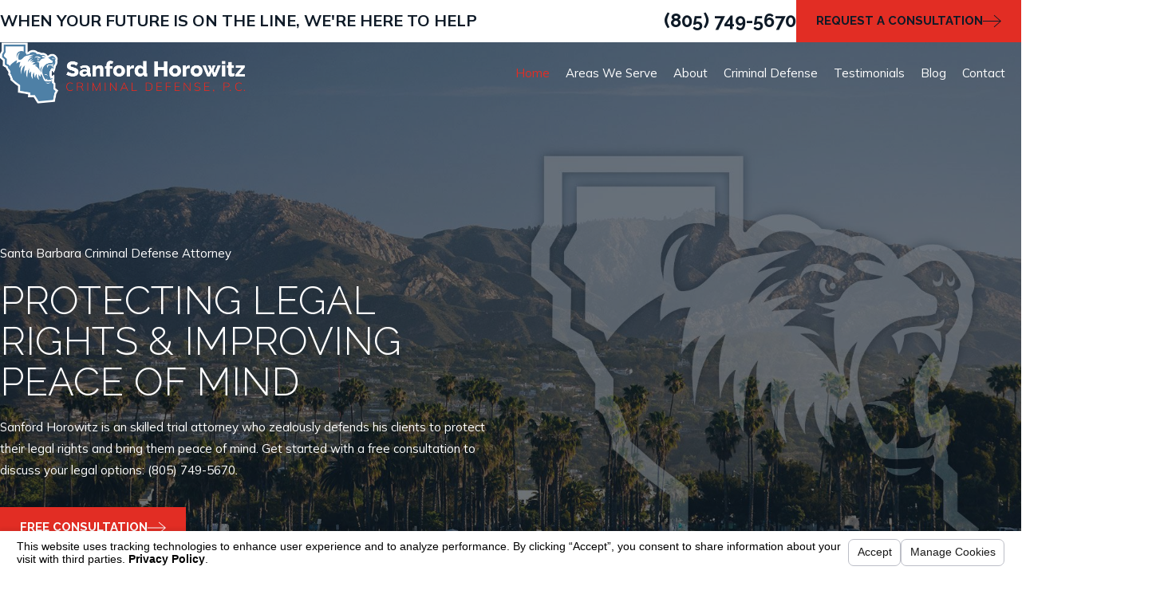

--- FILE ---
content_type: text/html; charset=utf-8
request_url: https://www.horowitzforlaw.com/sa.svc
body_size: 165
content:
<html><head><title>Request Rejected</title></head><body>The requested URL was rejected. Please consult with your administrator.<br><br>Your support ID is: 4126413913624261520<br><br><a href='javascript:history.back();'>[Go Back]</a></body></html>

--- FILE ---
content_type: image/svg+xml; charset=utf-8
request_url: https://www.horowitzforlaw.com/cms/svg/site/q8mwxdsio93.24.2601151616590.svg
body_size: 22119
content:
<?xml version="1.0" encoding="UTF-8" standalone="no"?>
<svg xmlns="http://www.w3.org/2000/svg" viewBox="0 0 24 24">
<style>
	g path { stroke: none; }
	g.root { display: none; }
	g.root:target { display: inline; }
	g line { stroke: black; }
	g circle { stroke: black; }
	g polyline { stroke: black; }
</style>
<g class="root" id="alcohol" data-name="alcohol">
	<?xml version="1.0" encoding="UTF-8"?><svg id="Layer_1" xmlns="http://www.w3.org/2000/svg" viewBox="0 0 414.88 1107.65"><defs><style>.cls-1{stroke-width:0px;}</style></defs><path class="cls-1" d="m380.81,430.61c-65.42-84.46-92.1-155.79-92.1-246.25v-25.03h.2c12.75,0,23.08-10.32,23.07-23.08V46.15c0-25.44-20.71-46.15-46.15-46.15h-116.76c-25.44,0-46.15,20.71-46.15,46.15v90.1c0,12.76,10.32,23.08,23.08,23.08h.2v25.03c0,90.44-26.68,161.78-92.08,246.25C12.11,458.96,0,494.35,0,530.24v230.01c0,.07,0,.13,0,.2s0,.13,0,.2v277.37c0,38.38,31.23,69.61,69.61,69.61h275.64c38.38,0,69.61-31.24,69.62-69.62v-507.78c0-35.88-12.1-71.26-34.07-99.63Zm-12.09,306.77h-86.45l-58.51-58.51c-9.02-9.02-23.62-9.02-32.63,0l-58.53,58.51H46.17v-92.31h322.55v92.31Zm-128.64,23.07l-32.63,32.63-32.66-32.63,32.66-32.63,32.63,32.63Zm-193.91,23.08h86.45l58.52,58.5c4.51,4.51,10.41,6.76,16.32,6.76h0c5.9,0,11.81-2.25,16.32-6.76l58.5-58.5h86.46v92.31H46.17v-92.31ZM265.82,46.15v66.98c-.07,0-.13,0-.2,0h-116.36c-.07,0-.14,0-.2,0V46.15h116.76ZM70.59,458.88c71.33-92.1,101.75-174.2,101.75-274.51v-25.04h70.21v25.04c0,100.33,30.44,182.43,101.77,274.51,15.75,20.31,24.41,45.66,24.41,71.37v68.67H46.16v-68.67c0-25.72,8.68-51.07,24.43-71.37Zm274.67,602.61H69.62c-12.93,0-23.46-10.52-23.46-23.46v-116.03h322.56v116.03c0,12.94-10.52,23.46-23.46,23.46Z"/></svg><?xml version="1.0" encoding="UTF-8"?><svg id="Layer_1" xmlns="http://www.w3.org/2000/svg" viewBox="0 0 414.88 1107.65"><defs><style>.cls-1{stroke-width:0px;}</style></defs><path class="cls-1" d="m380.81,430.61c-65.42-84.46-92.1-155.79-92.1-246.25v-25.03h.2c12.75,0,23.08-10.32,23.07-23.08V46.15c0-25.44-20.71-46.15-46.15-46.15h-116.76c-25.44,0-46.15,20.71-46.15,46.15v90.1c0,12.76,10.32,23.08,23.08,23.08h.2v25.03c0,90.44-26.68,161.78-92.08,246.25C12.11,458.96,0,494.35,0,530.24v230.01c0,.07,0,.13,0,.2s0,.13,0,.2v277.37c0,38.38,31.23,69.61,69.61,69.61h275.64c38.38,0,69.61-31.24,69.62-69.62v-507.78c0-35.88-12.1-71.26-34.07-99.63Zm-12.09,306.77h-86.45l-58.51-58.51c-9.02-9.02-23.62-9.02-32.63,0l-58.53,58.51H46.17v-92.31h322.55v92.31Zm-128.64,23.07l-32.63,32.63-32.66-32.63,32.66-32.63,32.63,32.63Zm-193.91,23.08h86.45l58.52,58.5c4.51,4.51,10.41,6.76,16.32,6.76h0c5.9,0,11.81-2.25,16.32-6.76l58.5-58.5h86.46v92.31H46.17v-92.31ZM265.82,46.15v66.98c-.07,0-.13,0-.2,0h-116.36c-.07,0-.14,0-.2,0V46.15h116.76ZM70.59,458.88c71.33-92.1,101.75-174.2,101.75-274.51v-25.04h70.21v25.04c0,100.33,30.44,182.43,101.77,274.51,15.75,20.31,24.41,45.66,24.41,71.37v68.67H46.16v-68.67c0-25.72,8.68-51.07,24.43-71.37Zm274.67,602.61H69.62c-12.93,0-23.46-10.52-23.46-23.46v-116.03h322.56v116.03c0,12.94-10.52,23.46-23.46,23.46Z"/></svg>
</g>
<g class="root" id="arrow_down" data-name="arrow down">
	<path d="M23.347 6L12 16.714L0.653 6L0 6.62L12 18L24 6.62Z" />
</g>
<g class="root" id="arrow_left" data-name="arrow-left">
	<path d="M18.181 23.798a0.686 0.686 0 0 1-0.48 0.202a0.666 0.666 0 0 1-0.48-0.202L5.803 12.488a0.668 0.668 0 0 1 0-0.96L17.214 0.215a0.69 0.69 0 0 1 0.985-0.016A0.674 0.674-13.217 0 1 18.181 1.175L7.255 12.008L18.181 22.839a0.672 0.672 0 0 1 0 0.96Z" />
</g>
<g class="root" id="arrow_right" data-name="arrow-right">
	<path d="M5.821 23.798a0.686 0.686 0 0 0 0.48 0.202a0.666 0.666 0 0 0 0.48-0.202L18.195 12.488a0.668 0.668 0 0 0 0-0.96L6.785 0.215a0.69 0.69 0 0 0-0.985-0.016A0.674 0.674-13.218 0 0 5.821 1.175L16.744 12.008L5.821 22.839a0.672 0.672 0 0 0 0 0.96Z" />
</g>
<g class="root" id="bike" data-name="bike">
	<?xml version="1.0" encoding="UTF-8"?><svg id="Layer_1" xmlns="http://www.w3.org/2000/svg" viewBox="0 0 1176.1 742.34"><defs><style>.cls-1{stroke-width:0px;}</style></defs><path class="cls-1" d="m282.4,284.68c21.62-64.86,43.24-129.73,64.86-194.59h-82.88c-43.24,0-43.24,64.86,0,64.86,32.43,0,32.43,50.45,0,50.45-108.11,0-108.11-162.16,0-162.16h115.32c18.02,0,28.83,18.02,21.62,32.43l-14.41,46.85h349.55l25.23-75.68h-32.43c-32.43,0-32.43-46.85,0-46.85h129.73c28.83,0,28.83,46.85,0,46.85h-50.45l-28.83,97.3,79.28,151.35c151.35-57.66,317.12,54.05,317.12,216.21,0,126.12-104.5,230.63-230.63,230.63-118.92,0-216.21-90.09-230.63-209.01h-14.41c-7.21,28.83-32.43,50.45-61.26,50.45-43.24,0-72.07-46.85-54.05-86.49l-237.84-252.25-21.62,57.66c82.88,36.03,136.94,118.92,136.94,209.01,0,201.8-248.65,306.3-396.39,162.16-158.56-162.16-10.81-439.64,216.21-389.19h0Zm479.28-75.68l-82.88,266.67,10.81,10.81h25.23c7.21-68.47,46.85-129.73,104.5-169.37l-57.66-108.11h0Zm122.52,129.73l82.88,162.16c7.21,14.41-3.61,32.43-21.62,32.43h-180.18c10.81,93.7,86.49,158.56,180.18,158.56,100.9,0,180.18-79.28,180.18-180.18,0-126.12-122.52-216.21-241.44-172.97h0Zm-118.92,147.75h140.54l-64.86-126.12c-43.24,28.83-72.07,75.68-75.68,126.12h0ZM372.49,169.36l-10.81,25.23,255.86,270.27c7.21-3.61,10.81-3.61,14.41-3.61l90.09-291.89h-349.55Zm-61.26,176.58l-57.66,172.97c-3.61,10.81-18.02,18.02-32.43,14.41-10.81-3.61-18.02-18.02-14.41-28.83l57.66-172.97c-57.66-10.81-118.92,7.21-162.16,50.45-72.07,72.07-72.07,187.39,0,259.46,115.32,111.71,309.91,32.43,309.91-129.73,0-72.07-39.64-133.33-100.9-165.77h0Z"/></svg><?xml version="1.0" encoding="UTF-8"?><svg id="Layer_1" xmlns="http://www.w3.org/2000/svg" viewBox="0 0 1176.1 742.34"><defs><style>.cls-1{stroke-width:0px;}</style></defs><path class="cls-1" d="m282.4,284.68c21.62-64.86,43.24-129.73,64.86-194.59h-82.88c-43.24,0-43.24,64.86,0,64.86,32.43,0,32.43,50.45,0,50.45-108.11,0-108.11-162.16,0-162.16h115.32c18.02,0,28.83,18.02,21.62,32.43l-14.41,46.85h349.55l25.23-75.68h-32.43c-32.43,0-32.43-46.85,0-46.85h129.73c28.83,0,28.83,46.85,0,46.85h-50.45l-28.83,97.3,79.28,151.35c151.35-57.66,317.12,54.05,317.12,216.21,0,126.12-104.5,230.63-230.63,230.63-118.92,0-216.21-90.09-230.63-209.01h-14.41c-7.21,28.83-32.43,50.45-61.26,50.45-43.24,0-72.07-46.85-54.05-86.49l-237.84-252.25-21.62,57.66c82.88,36.03,136.94,118.92,136.94,209.01,0,201.8-248.65,306.3-396.39,162.16-158.56-162.16-10.81-439.64,216.21-389.19h0Zm479.28-75.68l-82.88,266.67,10.81,10.81h25.23c7.21-68.47,46.85-129.73,104.5-169.37l-57.66-108.11h0Zm122.52,129.73l82.88,162.16c7.21,14.41-3.61,32.43-21.62,32.43h-180.18c10.81,93.7,86.49,158.56,180.18,158.56,100.9,0,180.18-79.28,180.18-180.18,0-126.12-122.52-216.21-241.44-172.97h0Zm-118.92,147.75h140.54l-64.86-126.12c-43.24,28.83-72.07,75.68-75.68,126.12h0ZM372.49,169.36l-10.81,25.23,255.86,270.27c7.21-3.61,10.81-3.61,14.41-3.61l90.09-291.89h-349.55Zm-61.26,176.58l-57.66,172.97c-3.61,10.81-18.02,18.02-32.43,14.41-10.81-3.61-18.02-18.02-14.41-28.83l57.66-172.97c-57.66-10.81-118.92,7.21-162.16,50.45-72.07,72.07-72.07,187.39,0,259.46,115.32,111.71,309.91,32.43,309.91-129.73,0-72.07-39.64-133.33-100.9-165.77h0Z"/></svg>
</g>
<g class="root" id="blog_menu" data-name="blog menu">
	<path d="M16.285 0.001a3.434 3.434 0 0 0-3.304 2.571H0V4.286H12.981a3.409 3.409 0 0 0 6.609 0H24V2.572H19.59A3.434 3.434-1.715 0 0 16.285 0.001Zm0 1.714a1.714 1.714 0 1 1-1.714 1.714A1.702 1.702-1.715 0 1 16.285 1.715ZM7.714 8.572a3.434 3.434 0 0 0-3.304 2.571H0v1.714H4.41a3.409 3.409 0 0 0 6.609 0H24V11.143H11.018A3.434 3.434-1.715 0 0 7.714 8.572Zm0 1.714a1.714 1.714 0 1 1-1.714 1.714A1.702 1.702-1.715 0 1 7.714 10.286Zm8.571 6.857a3.434 3.434 0 0 0-3.304 2.571H0v1.714H12.981a3.409 3.409 0 0 0 6.609 0H24V19.715H19.59A3.434 3.434-1.715 0 0 16.285 17.143Zm0 1.714a1.714 1.714 0 1 1-1.714 1.714A1.702 1.702-1.715 0 1 16.285 18.858Z" />
</g>
<g class="root" id="btn_arw" data-name="btn_arw">
	<path d="M14.286 19.401l0.678 0.6L24 11.999l-9.035-8l-0.678 0.6l7.878 6.976H0v0.849H22.165Z" />
</g>
<g class="root" id="close" data-name="close">
	<path d="M1.285 0.002A1.498 1.498 0.012 0 0 0.012 1.5a1.498 1.498 0 0 0 0.434 0.884L10.019 11.986L0.447 21.604a1.408 1.408 0 0 0 0 1.992a1.393 1.393 0 0 0 1.962 0L11.996 14.009l9.572 9.587a1.498 1.498 0 0 0 2.007 0a1.408 1.408 0 0 0 0-1.992L14.034 11.986l9.587-9.587A1.423 1.423 0.012 0 0 21.614 0.437L11.996 10.009L2.454 0.437A1.588 1.588 0.012 0 0 1.285 0.002Z" />
</g>
<g class="root" id="consult" data-name="consult">
	<?xml version="1.0" encoding="UTF-8"?><svg id="Layer_1" xmlns="http://www.w3.org/2000/svg" viewBox="0 0 1107.7 1109.58"><defs><style>.cls-1{stroke-width:0px;}</style></defs><path class="cls-1" d="m1107.47,376.99c0-21.63-17.29-39.23-38.54-39.23h-192.01V39.23c0-21.63-17.28-39.23-38.54-39.23H38.55C17.3,0,0,17.6,0,39.23v693.57c0,16.02,9.43,30.23,24.04,36.2,4.64,1.89,9.49,2.82,14.3,2.82h0c10.06,0,19.98-4.04,27.52-11.73l164.93-172.64v286.25c0,21.5,17.18,39,38.31,39l588.09-.04,7.98.44,176.7,184.94c7.38,7.53,17.24,11.53,27.29,11.53h0c4.86,0,9.77-.93,14.46-2.85,14.65-5.98,24.1-20.18,24.1-36.18l-.23-693.56Zm-885.93,153.32l-175.39,183.58V46.16h784.61v482.64h-274.45s-325.54.01-325.54.01v.97l-9.23.52Zm840,521.55l-175.61-183.8-27.46-1.51H276.94v-291.22s547.58-.36,547.58-.36h13.88c21.25,0,38.53-17.5,38.53-39v-152.06h184.39v348.04s.22-.25.22-.25v320.16Z"/></svg><?xml version="1.0" encoding="UTF-8"?><svg id="Layer_1" xmlns="http://www.w3.org/2000/svg" viewBox="0 0 1107.7 1109.58"><defs><style>.cls-1{stroke-width:0px;}</style></defs><path class="cls-1" d="m1107.47,376.99c0-21.63-17.29-39.23-38.54-39.23h-192.01V39.23c0-21.63-17.28-39.23-38.54-39.23H38.55C17.3,0,0,17.6,0,39.23v693.57c0,16.02,9.43,30.23,24.04,36.2,4.64,1.89,9.49,2.82,14.3,2.82h0c10.06,0,19.98-4.04,27.52-11.73l164.93-172.64v286.25c0,21.5,17.18,39,38.31,39l588.09-.04,7.98.44,176.7,184.94c7.38,7.53,17.24,11.53,27.29,11.53h0c4.86,0,9.77-.93,14.46-2.85,14.65-5.98,24.1-20.18,24.1-36.18l-.23-693.56Zm-885.93,153.32l-175.39,183.58V46.16h784.61v482.64h-274.45s-325.54.01-325.54.01v.97l-9.23.52Zm840,521.55l-175.61-183.8-27.46-1.51H276.94v-291.22s547.58-.36,547.58-.36h13.88c21.25,0,38.53-17.5,38.53-39v-152.06h184.39v348.04s.22-.25.22-.25v320.16Z"/></svg>
</g>
<g class="root" id="court" data-name="court">
	<?xml version="1.0" encoding="UTF-8"?><svg id="Layer_1" xmlns="http://www.w3.org/2000/svg" viewBox="0 0 1167.46 1199.94"><defs><style>.cls-1{stroke-width:0px;}</style></defs><path class="cls-1" d="m1159.93,1049.12c-5.06-5.23-12.02-8.19-19.3-8.18h-69.36v-66.01c0-7.05-2.77-13.81-7.72-18.83-4.95-5.02-11.67-7.89-18.72-7.98h-19.2v-371.23h19.2c7.27.25,14.34-2.46,19.57-7.52,5.23-5.05,8.19-12.02,8.18-19.3v-65.25h68.01c7.13-.05,13.95-2.91,18.97-7.97,5.02-5.06,7.84-11.9,7.84-19.03v-114.56c.02-4.73-1.23-9.37-3.6-13.45-2.37-4.09-5.79-7.47-9.9-9.8L597.02,3.51c-8.26-4.68-18.37-4.68-26.62,0L13.52,320.01c-4.11,2.33-7.53,5.71-9.9,9.8C1.24,333.89,0,338.53.02,343.26v114.56c0,7.13,2.82,13.97,7.84,19.03,5.02,5.06,11.84,7.92,18.97,7.97h69.4v65.25c0,7.05,2.77,13.81,7.72,18.83,4.95,5.02,11.67,7.89,18.72,7.98h19.12v371.24h-18.74c-7.11,0-13.93,2.82-18.96,7.85-5.03,5.03-7.85,11.85-7.85,18.96v66.01H26.83c-7.28,0-14.24,2.95-19.3,8.18-5.06,5.23-7.77,12.29-7.52,19.57v104.44c0,7.11,2.82,13.93,7.85,18.96,5.03,5.03,11.85,7.85,18.96,7.85h1113.8,0c6.95,0,13.63-2.69,18.64-7.52,5-4.83,7.93-11.41,8.18-18.35v-105.38c.25-7.27-2.46-14.34-7.52-19.57Zm-279.54-8.18v-38.26h17.34c.58.04,1.16.06,1.75.06h0c.54,0,1.07-.03,1.6-.06h95.95c.53.03,1.06.06,1.6.06h0c.53,0,1.06-.03,1.59-.06h17.61v38.26h-137.44Zm-539.47,0v-66.01c0-7.11-2.82-13.93-7.85-18.96-5.03-5.03-11.85-7.85-18.96-7.85h-19.13v-371.24h19.13,0c7.18.1,14.09-2.68,19.2-7.72,5.11-5.04,7.98-11.92,7.98-19.09v-65.25h119.99v65.25c0,7.11,2.82,13.93,7.85,18.96,5.03,5.03,11.85,7.85,18.96,7.85h19.13v371.23h-19.12c-7.11,0-13.93,2.82-18.96,7.85-5.03,5.03-7.85,11.85-7.85,18.96v66.01h-120.38Zm311.61-556.12v38.44h-137.62v-38.44h137.62Zm-91.68,463.29v-371.23h45.76v371.23h-45.76Zm-45.93,54.56h17.52c.53.04,1.07.06,1.6.06.54,0,1.07-.03,1.6-.06h96.18c.53.04,1.07.06,1.6.06.54,0,1.07-.03,1.6-.06h17.52v38.26h-137.62v-38.26Zm183.4-46.71c-5.03-5.03-11.85-7.85-18.96-7.85h-19.12v-371.23h19.11c7.11,0,13.93-2.82,18.96-7.85,5.03-5.03,7.85-11.85,7.85-18.96v-65.25h121.36v65.25c0,6.95,2.69,13.63,7.52,18.64,4.83,5,11.41,7.93,18.35,8.18h19.09v371.23h-18.15c-7.11,0-13.93,2.82-18.96,7.85-5.03,5.03-7.85,11.85-7.85,18.96v66.01h-121.35v-66.01c0-7.11-2.82-13.93-7.85-18.96Zm273.5-7.85h-45.53v-371.23h45.53v371.23Zm46.95-424.86h-137.44v-38.44h137.44v38.44ZM53.71,359.01L583.77,57.7l530.06,301.31v72.19h-431.36c-2.07-.24-4.17-.24-6.25,0h-185c-2.07-.24-4.17-.24-6.25,0H53.73l-.02-72.19Zm233.77,125.81v38.44h-137.44v-38.44h137.44Zm-91.88,92.06h45.57v371.24h-45.57v-371.24Zm-45.93,425.8h17.52c.53.03,1.06.06,1.6.06h0c.54,0,1.07-.03,1.6-.06h96c.53.03,1.06.06,1.59.06h0c.58,0,1.16-.03,1.74-.06h17.39v38.26h-137.44v-38.26Zm964.16,143.45H53.13l.6-51.38h428.19c4.07.97,8.31.97,12.37,0h619.54v51.38Z"/><path class="cls-1" d="m583.73,367.82c28.43-.05,55.68-11.36,75.78-31.47,20.11-20.1,31.42-47.35,31.47-75.78,0-28.45-11.3-55.72-31.41-75.84-20.11-20.11-47.39-31.41-75.84-31.41s-55.72,11.3-75.84,31.41c-20.11,20.11-31.41,47.39-31.41,75.84s11.3,55.72,31.41,75.84c20.11,20.11,47.39,31.41,75.84,31.41Zm-37.92-145.91c10.05-10.06,23.69-15.71,37.92-15.71s27.86,5.65,37.92,15.71c10.06,10.05,15.71,23.7,15.71,37.92s-5.65,27.86-15.71,37.92c-10.05,10.06-23.7,15.71-37.92,15.71s-27.86-5.65-37.92-15.71c-10.06-10.05-15.71-23.7-15.71-37.92s5.65-27.86,15.71-37.92Z"/></svg><?xml version="1.0" encoding="UTF-8"?><svg id="Layer_1" xmlns="http://www.w3.org/2000/svg" viewBox="0 0 1167.46 1199.94"><defs><style>.cls-1{stroke-width:0px;}</style></defs><path class="cls-1" d="m1159.93,1049.12c-5.06-5.23-12.02-8.19-19.3-8.18h-69.36v-66.01c0-7.05-2.77-13.81-7.72-18.83-4.95-5.02-11.67-7.89-18.72-7.98h-19.2v-371.23h19.2c7.27.25,14.34-2.46,19.57-7.52,5.23-5.05,8.19-12.02,8.18-19.3v-65.25h68.01c7.13-.05,13.95-2.91,18.97-7.97,5.02-5.06,7.84-11.9,7.84-19.03v-114.56c.02-4.73-1.23-9.37-3.6-13.45-2.37-4.09-5.79-7.47-9.9-9.8L597.02,3.51c-8.26-4.68-18.37-4.68-26.62,0L13.52,320.01c-4.11,2.33-7.53,5.71-9.9,9.8C1.24,333.89,0,338.53.02,343.26v114.56c0,7.13,2.82,13.97,7.84,19.03,5.02,5.06,11.84,7.92,18.97,7.97h69.4v65.25c0,7.05,2.77,13.81,7.72,18.83,4.95,5.02,11.67,7.89,18.72,7.98h19.12v371.24h-18.74c-7.11,0-13.93,2.82-18.96,7.85-5.03,5.03-7.85,11.85-7.85,18.96v66.01H26.83c-7.28,0-14.24,2.95-19.3,8.18-5.06,5.23-7.77,12.29-7.52,19.57v104.44c0,7.11,2.82,13.93,7.85,18.96,5.03,5.03,11.85,7.85,18.96,7.85h1113.8,0c6.95,0,13.63-2.69,18.64-7.52,5-4.83,7.93-11.41,8.18-18.35v-105.38c.25-7.27-2.46-14.34-7.52-19.57Zm-279.54-8.18v-38.26h17.34c.58.04,1.16.06,1.75.06h0c.54,0,1.07-.03,1.6-.06h95.95c.53.03,1.06.06,1.6.06h0c.53,0,1.06-.03,1.59-.06h17.61v38.26h-137.44Zm-539.47,0v-66.01c0-7.11-2.82-13.93-7.85-18.96-5.03-5.03-11.85-7.85-18.96-7.85h-19.13v-371.24h19.13,0c7.18.1,14.09-2.68,19.2-7.72,5.11-5.04,7.98-11.92,7.98-19.09v-65.25h119.99v65.25c0,7.11,2.82,13.93,7.85,18.96,5.03,5.03,11.85,7.85,18.96,7.85h19.13v371.23h-19.12c-7.11,0-13.93,2.82-18.96,7.85-5.03,5.03-7.85,11.85-7.85,18.96v66.01h-120.38Zm311.61-556.12v38.44h-137.62v-38.44h137.62Zm-91.68,463.29v-371.23h45.76v371.23h-45.76Zm-45.93,54.56h17.52c.53.04,1.07.06,1.6.06.54,0,1.07-.03,1.6-.06h96.18c.53.04,1.07.06,1.6.06.54,0,1.07-.03,1.6-.06h17.52v38.26h-137.62v-38.26Zm183.4-46.71c-5.03-5.03-11.85-7.85-18.96-7.85h-19.12v-371.23h19.11c7.11,0,13.93-2.82,18.96-7.85,5.03-5.03,7.85-11.85,7.85-18.96v-65.25h121.36v65.25c0,6.95,2.69,13.63,7.52,18.64,4.83,5,11.41,7.93,18.35,8.18h19.09v371.23h-18.15c-7.11,0-13.93,2.82-18.96,7.85-5.03,5.03-7.85,11.85-7.85,18.96v66.01h-121.35v-66.01c0-7.11-2.82-13.93-7.85-18.96Zm273.5-7.85h-45.53v-371.23h45.53v371.23Zm46.95-424.86h-137.44v-38.44h137.44v38.44ZM53.71,359.01L583.77,57.7l530.06,301.31v72.19h-431.36c-2.07-.24-4.17-.24-6.25,0h-185c-2.07-.24-4.17-.24-6.25,0H53.73l-.02-72.19Zm233.77,125.81v38.44h-137.44v-38.44h137.44Zm-91.88,92.06h45.57v371.24h-45.57v-371.24Zm-45.93,425.8h17.52c.53.03,1.06.06,1.6.06h0c.54,0,1.07-.03,1.6-.06h96c.53.03,1.06.06,1.59.06h0c.58,0,1.16-.03,1.74-.06h17.39v38.26h-137.44v-38.26Zm964.16,143.45H53.13l.6-51.38h428.19c4.07.97,8.31.97,12.37,0h619.54v51.38Z"/><path class="cls-1" d="m583.73,367.82c28.43-.05,55.68-11.36,75.78-31.47,20.11-20.1,31.42-47.35,31.47-75.78,0-28.45-11.3-55.72-31.41-75.84-20.11-20.11-47.39-31.41-75.84-31.41s-55.72,11.3-75.84,31.41c-20.11,20.11-31.41,47.39-31.41,75.84s11.3,55.72,31.41,75.84c20.11,20.11,47.39,31.41,75.84,31.41Zm-37.92-145.91c10.05-10.06,23.69-15.71,37.92-15.71s27.86,5.65,37.92,15.71c10.06,10.05,15.71,23.7,15.71,37.92s-5.65,27.86-15.71,37.92c-10.05,10.06-23.7,15.71-37.92,15.71s-27.86-5.65-37.92-15.71c-10.06-10.05-15.71-23.7-15.71-37.92s5.65-27.86,15.71-37.92Z"/></svg>
</g>
<g class="root" id="fax" data-name="fax">
	<path d="M24 20.688v1.478a0.368 0.368 0 0 1-0.363 0.363H17.447a0.368 0.368 0 0 1-0.363-0.363V20.688l0.167-1.534s-1.59-1.032-5.243-1.032-5.243 1.032-5.243 1.032l0.167 1.534v1.451a0.368 0.368 0 0 1-0.363 0.363H0.348A0.368 0.368-1.953 0 1 0 22.139V20.661a6.674 6.674 0 0 1 1.534-4.1C3.361 15.333 7.852 14.273 11.993 14.273s8.647 1.088 10.487 2.287A6.904 6.904-1.953 0 1 24 20.688ZM21.169 14.691A0.82 0.82-1.953 0 1 20.361 13.883v-4.184H14.559a0.82 0.82 0 0 1-0.809-0.809V3.089H3.626V13.883a0.809 0.809 0 1 1-1.618 0V2.28a0.82 0.82 0 0 1 0.809-0.809H14.559a0.162 0.162 0 0 1 0.098 0.031a0.694 0.694 0 0 1 0.474 0.207L21.755 8.318a0.757 0.757 0 0 1 0.21 0.477a0.173 0.173 0 0 1 0.028 0.095V13.883A0.82 0.82-1.953 0 1 21.169 14.691ZM19.187 8.053L15.368 4.233V8.053Z" />
</g>
<g class="root" id="fist" data-name="fist">
	<?xml version="1.0" encoding="UTF-8"?><svg id="Layer_1" xmlns="http://www.w3.org/2000/svg" viewBox="0 0 614.54 664.69"><defs><style>.cls-1{stroke-width:0px;}</style></defs><path class="cls-1" d="m614.32,332.51l-9.19-153.79c-2.93-33.98-33.31-60.24-67.92-57.14-11.16.94-21.5,5.02-30.43,11.26-3.84-35.35-35.76-62.57-71.93-59.21-14.35,1.27-27.22,7.03-37.41,15.7-3.12-15.19-10.87-28.87-22.92-39.02-14.14-11.88-32.11-17.57-50.5-15.98-15.6,1.34-29.5,7.85-40.34,17.59C276.15,22.94,250.28,1.06,218.89.05c-37.95-1.44-70.15,28.85-71.35,66.57l-2.18,37.46c-27.36,2.71-48.82,9.48-64.11,20.3C50.94,145.92.92,371.44.49,373.68c-8.93,44.35,107.64,148.51,164.14,195.98v94.97h30v-102c0-4.46-1.99-8.66-5.4-11.52C100.21,476.98,27.23,398.45,29.89,379.61c11.06-55.08,53.54-214.78,68.71-230.71,18.24-12.96,70.51-29.86,215.76,2.45,9.77,2.16,9.14,6.34,8.69,9.38-3.19,21.34-48.27,59.76-119.62,54-7.3-.65-13.97,4.2-15.74,11.3l-19.25,76.61c-1.89,7.56,2.3,15.31,9.67,17.83,1.63.55,164.38,57.29,197.47,145.51l28.08-10.53c-26.85-71.59-119.54-122.16-174.41-146.64,18.65-6.5,33.74-20.73,41.28-38.93l.82,13.59c3.12,36,33.43,63.29,68.9,63.27,1.99,0,3.98-.07,6-.27,16.13-1.39,30.5-8.26,41.45-18.55,9.05,26.33,33.55,44.76,62.69,44.76,1.92,0,3.84-.07,5.79-.24,13.85-1.22,26.33-6.57,36.36-14.76,8.52,24.77,32.02,42.65,59.14,42.65,1.8,0,3.62-.07,5.45-.24.74-.07,1.46-.34,2.21-.43,2.54,28.92,2.28,106.13-65.45,150.5-4.22,2.79-6.77,7.49-6.77,12.53v102h30v-94.1c82.44-59.38,74.69-157.27,71.16-182.26,4.15-3,8.09-6.36,11.47-10.37,10.85-12.87,15.99-29.15,14.57-45.44h.01ZM217.98,30.01c21.63.7,38.64,18.84,37.99,40.08l-2.28,39.24c-29.18-4.37-55.22-6.55-78.14-6.57l2.02-34.75c.7-21.62,18.72-38.78,40.42-37.99h0Zm-12.57,252.6c-.31-.02-.6-.1-.91-.12l9.38-37.27c1.44.02,2.86.05,4.27.05,9.7,0,18.96-.7,27.77-1.97l-.07,1.37c-.7,21.6-19.02,38.33-40.45,37.95h0Zm138.36,33.89c-21.55,1.8-40.56-14.16-42.41-35.33l-3.24-54.24c32.09-16.44,51.55-41.06,54.67-61.82,3.19-21.19-9.31-38.11-31.85-43.13-10.13-2.26-19.87-4.25-29.47-6.1l-.53-9.29c-1.87-21.5,14.16-40.56,35.69-42.43,10.49-.84,20.59,2.3,28.61,9.05,8.02,6.74,12.94,16.22,13.8,26.26l10.44,174.55c1.82,21.6-14.19,40.64-35.72,42.48h0Zm109.89,25.95c-20.11,1.73-37.95-13.53-39.62-32.95l-9.91-166.32c-1.75-20.16,13.22-37.92,33.34-39.65,1.05-.1,2.14-.14,3.19-.14,18.84,0,34.85,14.71,36.43,33.1l9.91,168.38c.55,19.25-13.9,35.93-33.34,37.59h0Zm100.92,27.67c-18,1.51-33.91-12.12-35.43-29.43l-9.14-155.9c-.19-7.97,2.35-15.65,7.54-21.82,5.64-6.67,13.51-10.8,22.25-11.54.96-.07,1.92-.1,2.86-.1,16.82,0,31.15,13.13,32.57,29.52l9.17,153.84c.74,8.71-1.95,17.21-7.56,23.88-5.61,6.7-13.51,10.8-22.24,11.55h0Z"/></svg><?xml version="1.0" encoding="UTF-8"?><svg id="Layer_1" xmlns="http://www.w3.org/2000/svg" viewBox="0 0 614.54 664.69"><defs><style>.cls-1{stroke-width:0px;}</style></defs><path class="cls-1" d="m614.32,332.51l-9.19-153.79c-2.93-33.98-33.31-60.24-67.92-57.14-11.16.94-21.5,5.02-30.43,11.26-3.84-35.35-35.76-62.57-71.93-59.21-14.35,1.27-27.22,7.03-37.41,15.7-3.12-15.19-10.87-28.87-22.92-39.02-14.14-11.88-32.11-17.57-50.5-15.98-15.6,1.34-29.5,7.85-40.34,17.59C276.15,22.94,250.28,1.06,218.89.05c-37.95-1.44-70.15,28.85-71.35,66.57l-2.18,37.46c-27.36,2.71-48.82,9.48-64.11,20.3C50.94,145.92.92,371.44.49,373.68c-8.93,44.35,107.64,148.51,164.14,195.98v94.97h30v-102c0-4.46-1.99-8.66-5.4-11.52C100.21,476.98,27.23,398.45,29.89,379.61c11.06-55.08,53.54-214.78,68.71-230.71,18.24-12.96,70.51-29.86,215.76,2.45,9.77,2.16,9.14,6.34,8.69,9.38-3.19,21.34-48.27,59.76-119.62,54-7.3-.65-13.97,4.2-15.74,11.3l-19.25,76.61c-1.89,7.56,2.3,15.31,9.67,17.83,1.63.55,164.38,57.29,197.47,145.51l28.08-10.53c-26.85-71.59-119.54-122.16-174.41-146.64,18.65-6.5,33.74-20.73,41.28-38.93l.82,13.59c3.12,36,33.43,63.29,68.9,63.27,1.99,0,3.98-.07,6-.27,16.13-1.39,30.5-8.26,41.45-18.55,9.05,26.33,33.55,44.76,62.69,44.76,1.92,0,3.84-.07,5.79-.24,13.85-1.22,26.33-6.57,36.36-14.76,8.52,24.77,32.02,42.65,59.14,42.65,1.8,0,3.62-.07,5.45-.24.74-.07,1.46-.34,2.21-.43,2.54,28.92,2.28,106.13-65.45,150.5-4.22,2.79-6.77,7.49-6.77,12.53v102h30v-94.1c82.44-59.38,74.69-157.27,71.16-182.26,4.15-3,8.09-6.36,11.47-10.37,10.85-12.87,15.99-29.15,14.57-45.44h.01ZM217.98,30.01c21.63.7,38.64,18.84,37.99,40.08l-2.28,39.24c-29.18-4.37-55.22-6.55-78.14-6.57l2.02-34.75c.7-21.62,18.72-38.78,40.42-37.99h0Zm-12.57,252.6c-.31-.02-.6-.1-.91-.12l9.38-37.27c1.44.02,2.86.05,4.27.05,9.7,0,18.96-.7,27.77-1.97l-.07,1.37c-.7,21.6-19.02,38.33-40.45,37.95h0Zm138.36,33.89c-21.55,1.8-40.56-14.16-42.41-35.33l-3.24-54.24c32.09-16.44,51.55-41.06,54.67-61.82,3.19-21.19-9.31-38.11-31.85-43.13-10.13-2.26-19.87-4.25-29.47-6.1l-.53-9.29c-1.87-21.5,14.16-40.56,35.69-42.43,10.49-.84,20.59,2.3,28.61,9.05,8.02,6.74,12.94,16.22,13.8,26.26l10.44,174.55c1.82,21.6-14.19,40.64-35.72,42.48h0Zm109.89,25.95c-20.11,1.73-37.95-13.53-39.62-32.95l-9.91-166.32c-1.75-20.16,13.22-37.92,33.34-39.65,1.05-.1,2.14-.14,3.19-.14,18.84,0,34.85,14.71,36.43,33.1l9.91,168.38c.55,19.25-13.9,35.93-33.34,37.59h0Zm100.92,27.67c-18,1.51-33.91-12.12-35.43-29.43l-9.14-155.9c-.19-7.97,2.35-15.65,7.54-21.82,5.64-6.67,13.51-10.8,22.25-11.54.96-.07,1.92-.1,2.86-.1,16.82,0,31.15,13.13,32.57,29.52l9.17,153.84c.74,8.71-1.95,17.21-7.56,23.88-5.61,6.7-13.51,10.8-22.24,11.55h0Z"/></svg>
</g>
<g class="root" id="flair" data-name="flair">
	<!---->
</g>
<g class="root" id="glass" data-name="glass">
	<?xml version="1.0" encoding="UTF-8"?><svg id="Layer_1" xmlns="http://www.w3.org/2000/svg" viewBox="0 0 843.75 1162.5"><defs><style>.cls-1{stroke-width:0px;}</style></defs><path class="cls-1" d="m825,0H225c-4.97,0-9.74,1.98-13.26,5.49-3.52,3.52-5.49,8.29-5.49,13.26v125.01c0,3.85,1.19,7.61,3.41,10.77,2.21,3.15,5.34,5.55,8.97,6.86l216.86,78.32,53.2,141.88h0c1.17,3.04,3.11,5.74,5.62,7.81l66.26,55.22-135.99-12.36-58.69-115.24c-2.65-5.22-7.6-8.91-13.37-9.95l-124.11-22.5c-5.47-1.02-11.11.45-15.39,4.01-4.28,3.55-6.76,8.82-6.77,14.38v165.79c.09,74.73,26.43,147.06,74.4,204.36,47.97,57.3,114.55,95.94,188.1,109.16v192.73c0,19.89-7.9,38.97-21.97,53.03-14.06,14.07-33.14,21.97-53.03,21.97-24.85.03-48.68,9.92-66.26,27.49-17.57,17.57-27.46,41.4-27.49,66.26,0,4.97,1.98,9.74,5.49,13.26,3.52,3.52,8.29,5.49,13.26,5.49h412.5c4.97,0,9.74-1.98,13.26-5.49,3.52-3.52,5.49-8.29,5.49-13.26-.03-24.85-9.92-48.68-27.49-66.26-17.57-17.57-41.4-27.46-66.26-27.49-19.89,0-38.97-7.9-53.03-21.97-14.07-14.06-21.97-33.14-21.97-53.03v-192.73c73.55-13.23,140.12-51.86,188.1-109.16,47.98-57.3,74.31-129.62,74.4-204.36V18.75c0-4.97-1.98-9.74-5.49-13.26-3.52-3.52-8.29-5.49-13.26-5.49h0ZM243.75,130.59V37.5h393.75v104.74l-64.01,64.01h-120.21l-209.53-75.66Zm562.5,338.16c-.09,68.45-25.12,134.52-70.42,185.84s-107.75,84.36-175.66,92.95c-4.54.57-8.71,2.77-11.73,6.2-3.02,3.43-4.7,7.84-4.7,12.41v208.86c.03,29.83,11.89,58.43,32.98,79.52,21.09,21.09,49.69,32.95,79.52,32.98,11.63.02,22.97,3.62,32.47,10.34s16.68,16.2,20.57,27.16h-368.59c3.89-10.96,11.08-20.44,20.57-27.16s20.84-10.32,32.47-10.34c29.83-.03,58.43-11.89,79.52-32.98,21.09-21.09,32.95-49.69,32.98-79.52v-208.86c0-4.57-1.67-8.98-4.7-12.41-3.02-3.43-7.2-5.63-11.73-6.2-67.91-8.59-130.36-41.63-175.66-92.95s-70.33-117.39-70.42-185.84v-143.32l92.87,16.88,59.18,116.25c2.92,5.74,8.59,9.57,15,10.16l206.25,18.75c5.34.48,10.64-1.35,14.54-5.03,3.9-3.68,6.05-8.85,5.88-14.21-.16-5.36-2.61-10.39-6.73-13.83l-108.75-90.58-45-120h96.43l50.76,50.76c3.54,3.52,8.34,5.47,13.33,5.44h93.75v-37.5h-85.99l-37.5-37.5,61.74-61.74h0c3.52-3.52,5.49-8.29,5.49-13.26V37.5h131.25v431.25Z"/><path class="cls-1" d="m375,525h37.5v37.5h-37.5v-37.5Z"/><path class="cls-1" d="m656.25,356.25h37.5v37.5h-37.5v-37.5Z"/><path class="cls-1" d="m450,112.5h37.5v37.5h-37.5v-37.5Z"/><path class="cls-1" d="m95.08,156.98c1.39,3.48,3.8,6.46,6.9,8.56,3.11,2.1,6.77,3.22,10.52,3.21h.96c3.9-.2,7.65-1.62,10.71-4.05,3.06-2.44,5.28-5.77,6.36-9.52L168.02,23.93c1.34-4.69.8-9.72-1.5-14.02-2.3-4.3-6.2-7.53-10.84-9.01-4.65-1.48-9.69-1.09-14.06,1.09l-75,37.5c-4.21,2.1-7.48,5.71-9.16,10.11-1.68,4.4-1.63,9.27.12,13.64l37.5,93.73Zm25.18-102.39l-10.73,37.5-10.73-26.81,21.45-10.69Z"/><path class="cls-1" d="m163.59,225.73l-131.25,37.5c-5.05,1.43-9.27,4.91-11.63,9.6-2.36,4.69-2.65,10.15-.8,15.06,1.85,4.91,5.68,8.82,10.55,10.77l93.75,37.5c2.24.89,4.62,1.34,7.03,1.33,3.48,0,6.9-.97,9.86-2.8,2.96-1.83,5.36-4.45,6.92-7.57l37.5-75c2.18-4.37,2.57-9.41,1.09-14.06-1.48-4.65-4.71-8.54-9.01-10.84-4.3-2.3-9.33-2.84-14.02-1.5h0Zm-41.4,69.21l-26.81-10.73,37.5-10.73-10.69,21.45Z"/><path class="cls-1" d="m112.5,393.75h37.5v37.5h-37.5v-37.5Z"/><path class="cls-1" d="m0,168.75h37.5v37.5H0v-37.5Z"/></svg><?xml version="1.0" encoding="UTF-8"?><svg id="Layer_1" xmlns="http://www.w3.org/2000/svg" viewBox="0 0 843.75 1162.5"><defs><style>.cls-1{stroke-width:0px;}</style></defs><path class="cls-1" d="m825,0H225c-4.97,0-9.74,1.98-13.26,5.49-3.52,3.52-5.49,8.29-5.49,13.26v125.01c0,3.85,1.19,7.61,3.41,10.77,2.21,3.15,5.34,5.55,8.97,6.86l216.86,78.32,53.2,141.88h0c1.17,3.04,3.11,5.74,5.62,7.81l66.26,55.22-135.99-12.36-58.69-115.24c-2.65-5.22-7.6-8.91-13.37-9.95l-124.11-22.5c-5.47-1.02-11.11.45-15.39,4.01-4.28,3.55-6.76,8.82-6.77,14.38v165.79c.09,74.73,26.43,147.06,74.4,204.36,47.97,57.3,114.55,95.94,188.1,109.16v192.73c0,19.89-7.9,38.97-21.97,53.03-14.06,14.07-33.14,21.97-53.03,21.97-24.85.03-48.68,9.92-66.26,27.49-17.57,17.57-27.46,41.4-27.49,66.26,0,4.97,1.98,9.74,5.49,13.26,3.52,3.52,8.29,5.49,13.26,5.49h412.5c4.97,0,9.74-1.98,13.26-5.49,3.52-3.52,5.49-8.29,5.49-13.26-.03-24.85-9.92-48.68-27.49-66.26-17.57-17.57-41.4-27.46-66.26-27.49-19.89,0-38.97-7.9-53.03-21.97-14.07-14.06-21.97-33.14-21.97-53.03v-192.73c73.55-13.23,140.12-51.86,188.1-109.16,47.98-57.3,74.31-129.62,74.4-204.36V18.75c0-4.97-1.98-9.74-5.49-13.26-3.52-3.52-8.29-5.49-13.26-5.49h0ZM243.75,130.59V37.5h393.75v104.74l-64.01,64.01h-120.21l-209.53-75.66Zm562.5,338.16c-.09,68.45-25.12,134.52-70.42,185.84s-107.75,84.36-175.66,92.95c-4.54.57-8.71,2.77-11.73,6.2-3.02,3.43-4.7,7.84-4.7,12.41v208.86c.03,29.83,11.89,58.43,32.98,79.52,21.09,21.09,49.69,32.95,79.52,32.98,11.63.02,22.97,3.62,32.47,10.34s16.68,16.2,20.57,27.16h-368.59c3.89-10.96,11.08-20.44,20.57-27.16s20.84-10.32,32.47-10.34c29.83-.03,58.43-11.89,79.52-32.98,21.09-21.09,32.95-49.69,32.98-79.52v-208.86c0-4.57-1.67-8.98-4.7-12.41-3.02-3.43-7.2-5.63-11.73-6.2-67.91-8.59-130.36-41.63-175.66-92.95s-70.33-117.39-70.42-185.84v-143.32l92.87,16.88,59.18,116.25c2.92,5.74,8.59,9.57,15,10.16l206.25,18.75c5.34.48,10.64-1.35,14.54-5.03,3.9-3.68,6.05-8.85,5.88-14.21-.16-5.36-2.61-10.39-6.73-13.83l-108.75-90.58-45-120h96.43l50.76,50.76c3.54,3.52,8.34,5.47,13.33,5.44h93.75v-37.5h-85.99l-37.5-37.5,61.74-61.74h0c3.52-3.52,5.49-8.29,5.49-13.26V37.5h131.25v431.25Z"/><path class="cls-1" d="m375,525h37.5v37.5h-37.5v-37.5Z"/><path class="cls-1" d="m656.25,356.25h37.5v37.5h-37.5v-37.5Z"/><path class="cls-1" d="m450,112.5h37.5v37.5h-37.5v-37.5Z"/><path class="cls-1" d="m95.08,156.98c1.39,3.48,3.8,6.46,6.9,8.56,3.11,2.1,6.77,3.22,10.52,3.21h.96c3.9-.2,7.65-1.62,10.71-4.05,3.06-2.44,5.28-5.77,6.36-9.52L168.02,23.93c1.34-4.69.8-9.72-1.5-14.02-2.3-4.3-6.2-7.53-10.84-9.01-4.65-1.48-9.69-1.09-14.06,1.09l-75,37.5c-4.21,2.1-7.48,5.71-9.16,10.11-1.68,4.4-1.63,9.27.12,13.64l37.5,93.73Zm25.18-102.39l-10.73,37.5-10.73-26.81,21.45-10.69Z"/><path class="cls-1" d="m163.59,225.73l-131.25,37.5c-5.05,1.43-9.27,4.91-11.63,9.6-2.36,4.69-2.65,10.15-.8,15.06,1.85,4.91,5.68,8.82,10.55,10.77l93.75,37.5c2.24.89,4.62,1.34,7.03,1.33,3.48,0,6.9-.97,9.86-2.8,2.96-1.83,5.36-4.45,6.92-7.57l37.5-75c2.18-4.37,2.57-9.41,1.09-14.06-1.48-4.65-4.71-8.54-9.01-10.84-4.3-2.3-9.33-2.84-14.02-1.5h0Zm-41.4,69.21l-26.81-10.73,37.5-10.73-10.69,21.45Z"/><path class="cls-1" d="m112.5,393.75h37.5v37.5h-37.5v-37.5Z"/><path class="cls-1" d="m0,168.75h37.5v37.5H0v-37.5Z"/></svg>
</g>
<g class="root" id="gun" data-name="gun">
	<?xml version="1.0" encoding="UTF-8"?><svg id="Layer_1" xmlns="http://www.w3.org/2000/svg" viewBox="0 0 1140.01 705.6"><defs><style>.cls-1{fill-rule:evenodd;stroke-width:0px;}</style></defs><path class="cls-1" d="m13.2,214.79c0,9.6,7.2,16.8,16.8,16.8h223.2c0,3.6,1.2,7.2,4.8,10.8,2.4,2.4,7.2,4.8,10.8,4.8h122.4c34.8,0,66,26.4,70.8,61.2l3.6,27.6c6,42,42,73.2,84,73.2h140.4c25.2,0,45.6,16.8,50.4,40.8l45.6,219.6c4.8,20.4,24,36,45.6,36h180c12,0,24-4.8,32.4-13.2,1.2-1.2,2.4-2.4,2.4-3.6,9.6-10.8,13.2-24,10.8-37.2l-56.4-302.4c-8.4-46.8,16.8-93.6,60-110.4,15.6-7.2,26.4-18,33.6-31.2,12-1.2,22.8-6,31.2-14.4,8.4-8.4,14.4-20.4,14.4-33.6s-4.8-25.2-14.4-34.8c-8.4-8.4-21.6-13.2-33.6-13.2h-9.6l-1.2-6c-13.2-44.4-54-74.4-99.6-74.4h-6v-14.4c0-9.6-7.2-16.8-15.6-16.8-9.6,0-16.8,7.2-16.8,16.8v14.4H124.8c1.2-1.2,1.2-2.4,1.2-4.8,0-8.4-7.2-15.6-16.8-15.6h-43.2c-9.6,0-16.8,7.2-16.8,15.6v4.8H16.8c-4.8,0-8.4,1.2-12,4.8-2.4,2.4-4.8,7.2-4.8,12v112.8c0,8.4,6,14.4,13.2,15.6v38.4h0Zm240-16.8H45.6v-20.4h207.6v20.4Zm571.2-54H33.6V63.59h397.2v32.4c0,4.8,1.2,9.6,4.8,12,2.4,3.6,7.2,4.8,10.8,4.8h183.6c4.8,0,8.4-1.2,10.8-4.8,3.6-2.4,4.8-7.2,4.8-12v-32.4h178.8v80.4h0Zm-433.2,69.6h-105.6v-36h781.2c1.2,13.2-6,25.2-18,30-16.8,7.2-31.2,16.8-43.2,28.8-30,30-45.6,74.4-37.2,118.8l56.4,302.4c1.2,4.8-1.2,8.4-3.6,10.8-1.2,1.2-3.6,3.6-9.6,3.6h-180c-6,0-12-3.6-13.2-9.6l-45.6-219.6c-8.4-38.4-43.2-66-82.8-66h-1.2c9.6-12,15.6-25.2,18-40.8,3.6-28.8-4.8-58.8-24-81.6-19.2-22.8-48-34.8-78-34.8h-54c-31.2,0-58.8,15.6-74.4,39.6-19.2-27.6-50.4-45.6-85.2-45.6h0Zm158.4,163.2c-25.2,0-48-19.2-51.6-45.6l-3.6-26.4c1.2-26.4,21.6-49.2,49.2-52.8h4.8c33.6,4.8,61.2,33.6,61.2,69.6,0,3.6-1.2,6-1.2,9.6-1.2,12-7.2,21.6-14.4,30-9.6,9.6-22.8,15.6-37.2,15.6h-7.2,0Zm74.4,0c8.4-12,14.4-25.2,16.8-40.8,1.2-4.8,1.2-9.6,1.2-14.4,0-26.4-9.6-50.4-26.4-68.4,15.6,2.4,31.2,10.8,42,22.8,13.2,15.6,19.2,36,16.8,55.2-3.6,25.2-25.2,44.4-50.4,45.6h0Zm-10.8-296.4h-150v-16.8h150v16.8Zm258,63.6h-13.2V63.6h13.2v80.4Zm46.8,0h-13.2V63.6h13.2v80.4Zm48,0h-14.4V63.6h14.4v80.4Zm92.4,0h-60v-78c24,6,44.4,24,50.4,48l9.6,30Zm48,15.6c0,4.8-2.4,9.6-7.2,13.2,0-3.6-1.2-7.2-1.2-9.6l-6-19.2c3.6,0,7.2,2.4,10.8,4.8,2.4,2.4,3.6,6,3.6,10.8h0Z"/><path class="cls-1" d="m820.8,629.99c3.6,19.2,21.6,34.8,42,34.8h102c12,0,22.8-4.8,31.2-13.2,0-1.2,1.2-2.4,2.4-3.6,8.4-9.6,12-22.8,9.6-34.8l-69.6-358.8c-4.8-20.4-22.8-34.8-43.2-34.8h-106.8c-13.2,0-25.2,4.8-33.6,15.6-7.2,9.6-10.8,22.8-8.4,36l74.4,358.8h0Zm42,1.2c-4.8,0-9.6-3.6-9.6-8.4l-74.4-358.8c-1.2-3.6,1.2-7.2,2.4-8.4,1.2-2.4,3.6-3.6,7.2-3.6h106.8c4.8,0,9.6,3.6,10.8,8.4l69.6,358.8c0,3.6-1.2,7.2-2.4,8.4s-3.6,3.6-8.4,3.6h-102Z"/><path class="cls-1" d="m951.6,590.39h-60c-2.4,0-3.6,1.2-4.8,3.6h-7.2c-7.2,0-21.6,6-21.6,14.4,0,7.2,14.4,14.4,21.6,14.4h7.2c1.2,1.2,2.4,3.6,4.8,3.6h60c1.2,0,3.6,1.2,4.8,1.2,3.6,0,6-2.4,6-4.8v-28.8c0-3.6-2.4-6-6-6-1.2,0-3.6,1.2-4.8,2.4h0Z"/><path class="cls-1" d="m944.4,550.79h-61.2c-2.4,0-3.6,1.2-3.6,2.4h-8.4c-7.2,0-21.6,7.2-21.6,14.4,0,8.4,14.4,14.4,21.6,14.4h8.4c0,2.4,1.2,3.6,3.6,3.6h61.2c1.2,1.2,2.4,2.4,3.6,2.4,3.6,0,6-2.4,6-6v-28.8c0-2.4-2.4-4.8-6-4.8-1.2,0-3.6,0-3.6,2.4h0Z"/><path class="cls-1" d="m936,509.99h-60c-2.4,0-3.6,1.2-3.6,2.4h-8.4c-7.2,0-21.6,7.2-21.6,14.4,0,8.4,14.4,14.4,21.6,14.4h7.2c1.2,2.4,2.4,3.6,4.8,3.6h61.2c0,1.2,2.4,2.4,3.6,2.4,3.6,0,6-2.4,6-6v-28.8c0-2.4-2.4-4.8-6-4.8-1.2,0-3.6,0-4.8,2.4h0Z"/><path class="cls-1" d="m928.8,469.19h-61.2c-1.2,0-3.6,2.4-3.6,3.6h-7.2c-8.4,0-22.8,6-22.8,14.4s14.4,14.4,22.8,14.4h7.2c0,2.4,1.2,3.6,3.6,3.6h61.2c1.2,1.2,2.4,2.4,4.8,2.4s4.8-2.4,4.8-6v-28.8c0-3.6-2.4-6-4.8-6s-4.8,1.2-4.8,2.4h0Z"/><path class="cls-1" d="m920.4,428.39h-60c-2.4,0-3.6,1.2-4.8,3.6h-7.2c-7.2,0-21.6,6-21.6,14.4,0,7.2,14.4,14.4,21.6,14.4h7.2c1.2,2.4,2.4,3.6,4.8,3.6h60c1.2,1.2,3.6,2.4,4.8,2.4,3.6,0,6-3.6,6-6v-28.8c0-3.6-2.4-6-6-6-2.4,0-3.6,1.2-4.8,2.4h0Z"/><path class="cls-1" d="m912,388.79h-60c-2.4,0-3.6,1.2-3.6,3.6h-8.4c-7.2,0-21.6,6-21.6,13.2,0,8.4,14.4,15.6,21.6,15.6h8.4c0,1.2,1.2,2.4,3.6,2.4h61.2c1.2,1.2,2.4,2.4,3.6,2.4,3.6,0,6-2.4,6-6v-28.8c0-2.4-2.4-4.8-6-4.8-1.2,0-3.6,0-4.8,2.4h0Z"/><path class="cls-1" d="m904.8,347.99h-60c-2.4,0-3.6,1.2-4.8,3.6h-7.2c-7.2,0-21.6,6-21.6,14.4,0,7.2,14.4,14.4,21.6,14.4h7.2c1.2,1.2,2.4,3.6,4.8,3.6h61.2s2.4,1.2,3.6,1.2c3.6,0,6-2.4,6-4.8v-28.8c0-3.6-2.4-6-6-6-1.2,0-3.6,1.2-4.8,2.4h0Z"/><path class="cls-1" d="m897.6,308.39h-61.2c-2.4,0-3.6,1.2-3.6,2.4h-7.2c-8.4,0-22.8,7.2-22.8,14.4,0,8.4,14.4,14.4,22.8,14.4h7.2c0,2.4,1.2,3.6,3.6,3.6h61.2c1.2,1.2,2.4,2.4,3.6,2.4,3.6,0,6-2.4,6-6v-28.8c0-2.4-2.4-4.8-6-4.8-1.2,0-3.6,0-3.6,2.4h0Z"/><path class="cls-1" d="m890.4,267.59h-61.2c-2.4,0-3.6,1.2-3.6,2.4h-7.2c-8.4,0-22.8,7.2-22.8,14.4,0,8.4,14.4,14.4,22.8,14.4h7.2c0,2.4,1.2,3.6,3.6,3.6h61.2c1.2,1.2,2.4,2.4,3.6,2.4,3.6,0,6-2.4,6-6v-28.8c0-2.4-2.4-4.8-6-4.8-1.2,0-3.6,0-3.6,2.4h0Z"/></svg><?xml version="1.0" encoding="UTF-8"?><svg id="Layer_1" xmlns="http://www.w3.org/2000/svg" viewBox="0 0 1140.01 705.6"><defs><style>.cls-1{fill-rule:evenodd;stroke-width:0px;}</style></defs><path class="cls-1" d="m13.2,214.79c0,9.6,7.2,16.8,16.8,16.8h223.2c0,3.6,1.2,7.2,4.8,10.8,2.4,2.4,7.2,4.8,10.8,4.8h122.4c34.8,0,66,26.4,70.8,61.2l3.6,27.6c6,42,42,73.2,84,73.2h140.4c25.2,0,45.6,16.8,50.4,40.8l45.6,219.6c4.8,20.4,24,36,45.6,36h180c12,0,24-4.8,32.4-13.2,1.2-1.2,2.4-2.4,2.4-3.6,9.6-10.8,13.2-24,10.8-37.2l-56.4-302.4c-8.4-46.8,16.8-93.6,60-110.4,15.6-7.2,26.4-18,33.6-31.2,12-1.2,22.8-6,31.2-14.4,8.4-8.4,14.4-20.4,14.4-33.6s-4.8-25.2-14.4-34.8c-8.4-8.4-21.6-13.2-33.6-13.2h-9.6l-1.2-6c-13.2-44.4-54-74.4-99.6-74.4h-6v-14.4c0-9.6-7.2-16.8-15.6-16.8-9.6,0-16.8,7.2-16.8,16.8v14.4H124.8c1.2-1.2,1.2-2.4,1.2-4.8,0-8.4-7.2-15.6-16.8-15.6h-43.2c-9.6,0-16.8,7.2-16.8,15.6v4.8H16.8c-4.8,0-8.4,1.2-12,4.8-2.4,2.4-4.8,7.2-4.8,12v112.8c0,8.4,6,14.4,13.2,15.6v38.4h0Zm240-16.8H45.6v-20.4h207.6v20.4Zm571.2-54H33.6V63.59h397.2v32.4c0,4.8,1.2,9.6,4.8,12,2.4,3.6,7.2,4.8,10.8,4.8h183.6c4.8,0,8.4-1.2,10.8-4.8,3.6-2.4,4.8-7.2,4.8-12v-32.4h178.8v80.4h0Zm-433.2,69.6h-105.6v-36h781.2c1.2,13.2-6,25.2-18,30-16.8,7.2-31.2,16.8-43.2,28.8-30,30-45.6,74.4-37.2,118.8l56.4,302.4c1.2,4.8-1.2,8.4-3.6,10.8-1.2,1.2-3.6,3.6-9.6,3.6h-180c-6,0-12-3.6-13.2-9.6l-45.6-219.6c-8.4-38.4-43.2-66-82.8-66h-1.2c9.6-12,15.6-25.2,18-40.8,3.6-28.8-4.8-58.8-24-81.6-19.2-22.8-48-34.8-78-34.8h-54c-31.2,0-58.8,15.6-74.4,39.6-19.2-27.6-50.4-45.6-85.2-45.6h0Zm158.4,163.2c-25.2,0-48-19.2-51.6-45.6l-3.6-26.4c1.2-26.4,21.6-49.2,49.2-52.8h4.8c33.6,4.8,61.2,33.6,61.2,69.6,0,3.6-1.2,6-1.2,9.6-1.2,12-7.2,21.6-14.4,30-9.6,9.6-22.8,15.6-37.2,15.6h-7.2,0Zm74.4,0c8.4-12,14.4-25.2,16.8-40.8,1.2-4.8,1.2-9.6,1.2-14.4,0-26.4-9.6-50.4-26.4-68.4,15.6,2.4,31.2,10.8,42,22.8,13.2,15.6,19.2,36,16.8,55.2-3.6,25.2-25.2,44.4-50.4,45.6h0Zm-10.8-296.4h-150v-16.8h150v16.8Zm258,63.6h-13.2V63.6h13.2v80.4Zm46.8,0h-13.2V63.6h13.2v80.4Zm48,0h-14.4V63.6h14.4v80.4Zm92.4,0h-60v-78c24,6,44.4,24,50.4,48l9.6,30Zm48,15.6c0,4.8-2.4,9.6-7.2,13.2,0-3.6-1.2-7.2-1.2-9.6l-6-19.2c3.6,0,7.2,2.4,10.8,4.8,2.4,2.4,3.6,6,3.6,10.8h0Z"/><path class="cls-1" d="m820.8,629.99c3.6,19.2,21.6,34.8,42,34.8h102c12,0,22.8-4.8,31.2-13.2,0-1.2,1.2-2.4,2.4-3.6,8.4-9.6,12-22.8,9.6-34.8l-69.6-358.8c-4.8-20.4-22.8-34.8-43.2-34.8h-106.8c-13.2,0-25.2,4.8-33.6,15.6-7.2,9.6-10.8,22.8-8.4,36l74.4,358.8h0Zm42,1.2c-4.8,0-9.6-3.6-9.6-8.4l-74.4-358.8c-1.2-3.6,1.2-7.2,2.4-8.4,1.2-2.4,3.6-3.6,7.2-3.6h106.8c4.8,0,9.6,3.6,10.8,8.4l69.6,358.8c0,3.6-1.2,7.2-2.4,8.4s-3.6,3.6-8.4,3.6h-102Z"/><path class="cls-1" d="m951.6,590.39h-60c-2.4,0-3.6,1.2-4.8,3.6h-7.2c-7.2,0-21.6,6-21.6,14.4,0,7.2,14.4,14.4,21.6,14.4h7.2c1.2,1.2,2.4,3.6,4.8,3.6h60c1.2,0,3.6,1.2,4.8,1.2,3.6,0,6-2.4,6-4.8v-28.8c0-3.6-2.4-6-6-6-1.2,0-3.6,1.2-4.8,2.4h0Z"/><path class="cls-1" d="m944.4,550.79h-61.2c-2.4,0-3.6,1.2-3.6,2.4h-8.4c-7.2,0-21.6,7.2-21.6,14.4,0,8.4,14.4,14.4,21.6,14.4h8.4c0,2.4,1.2,3.6,3.6,3.6h61.2c1.2,1.2,2.4,2.4,3.6,2.4,3.6,0,6-2.4,6-6v-28.8c0-2.4-2.4-4.8-6-4.8-1.2,0-3.6,0-3.6,2.4h0Z"/><path class="cls-1" d="m936,509.99h-60c-2.4,0-3.6,1.2-3.6,2.4h-8.4c-7.2,0-21.6,7.2-21.6,14.4,0,8.4,14.4,14.4,21.6,14.4h7.2c1.2,2.4,2.4,3.6,4.8,3.6h61.2c0,1.2,2.4,2.4,3.6,2.4,3.6,0,6-2.4,6-6v-28.8c0-2.4-2.4-4.8-6-4.8-1.2,0-3.6,0-4.8,2.4h0Z"/><path class="cls-1" d="m928.8,469.19h-61.2c-1.2,0-3.6,2.4-3.6,3.6h-7.2c-8.4,0-22.8,6-22.8,14.4s14.4,14.4,22.8,14.4h7.2c0,2.4,1.2,3.6,3.6,3.6h61.2c1.2,1.2,2.4,2.4,4.8,2.4s4.8-2.4,4.8-6v-28.8c0-3.6-2.4-6-4.8-6s-4.8,1.2-4.8,2.4h0Z"/><path class="cls-1" d="m920.4,428.39h-60c-2.4,0-3.6,1.2-4.8,3.6h-7.2c-7.2,0-21.6,6-21.6,14.4,0,7.2,14.4,14.4,21.6,14.4h7.2c1.2,2.4,2.4,3.6,4.8,3.6h60c1.2,1.2,3.6,2.4,4.8,2.4,3.6,0,6-3.6,6-6v-28.8c0-3.6-2.4-6-6-6-2.4,0-3.6,1.2-4.8,2.4h0Z"/><path class="cls-1" d="m912,388.79h-60c-2.4,0-3.6,1.2-3.6,3.6h-8.4c-7.2,0-21.6,6-21.6,13.2,0,8.4,14.4,15.6,21.6,15.6h8.4c0,1.2,1.2,2.4,3.6,2.4h61.2c1.2,1.2,2.4,2.4,3.6,2.4,3.6,0,6-2.4,6-6v-28.8c0-2.4-2.4-4.8-6-4.8-1.2,0-3.6,0-4.8,2.4h0Z"/><path class="cls-1" d="m904.8,347.99h-60c-2.4,0-3.6,1.2-4.8,3.6h-7.2c-7.2,0-21.6,6-21.6,14.4,0,7.2,14.4,14.4,21.6,14.4h7.2c1.2,1.2,2.4,3.6,4.8,3.6h61.2s2.4,1.2,3.6,1.2c3.6,0,6-2.4,6-4.8v-28.8c0-3.6-2.4-6-6-6-1.2,0-3.6,1.2-4.8,2.4h0Z"/><path class="cls-1" d="m897.6,308.39h-61.2c-2.4,0-3.6,1.2-3.6,2.4h-7.2c-8.4,0-22.8,7.2-22.8,14.4,0,8.4,14.4,14.4,22.8,14.4h7.2c0,2.4,1.2,3.6,3.6,3.6h61.2c1.2,1.2,2.4,2.4,3.6,2.4,3.6,0,6-2.4,6-6v-28.8c0-2.4-2.4-4.8-6-4.8-1.2,0-3.6,0-3.6,2.4h0Z"/><path class="cls-1" d="m890.4,267.59h-61.2c-2.4,0-3.6,1.2-3.6,2.4h-7.2c-8.4,0-22.8,7.2-22.8,14.4,0,8.4,14.4,14.4,22.8,14.4h7.2c0,2.4,1.2,3.6,3.6,3.6h61.2c1.2,1.2,2.4,2.4,3.6,2.4,3.6,0,6-2.4,6-6v-28.8c0-2.4-2.4-4.8-6-4.8-1.2,0-3.6,0-3.6,2.4h0Z"/></svg>
</g>
<g class="root" id="handshake" data-name="handshake">
	<?xml version="1.0" encoding="UTF-8"?><svg id="Layer_1" xmlns="http://www.w3.org/2000/svg" viewBox="0 0 1199.67 746.16"><defs><style>.cls-1{stroke-width:0px;}</style></defs><path class="cls-1" d="m1166.39,252.66c-18.75-66.47-51.28-102.56-85.22-121.88l88.41-16.12c5.08-.68,9.66-3.41,12.68-7.57,3.01-4.15,4.2-9.35,3.27-14.39-.93-5.05-3.88-9.49-8.16-12.3-4.29-2.81-9.54-3.74-14.54-2.58l-178.41,32.81c-1.31.26-2.6.64-3.84,1.12-5.61.59-11.18,1.5-16.69,2.72l-58.5,17.53h-7.78c-8.81,0-16.97-5.91-39.47-22.97l-12-9.38c-28.62-19.95-58.4-38.2-89.16-54.66-18.75-10.5-36.38-20.44-46.31-27.09-33.75-22.5-94.69-20.81-123.84-11.16-22.69,7.59-73.03,37.5-108.56,68.81-31.92,2.12-63.71,5.88-95.25,11.25-82.69,16.59-117.09,9.38-117.28,9.38l-116.25-26.81-107.72-27.09c-6.5-1.68-13.4.25-18.09,5.04-4.7,4.79-6.49,11.72-4.69,18.19,1.8,6.46,6.91,11.48,13.41,13.15l89.53,22.59C80.29,253.5,8.2,518.44,1.45,538.41c-2.7,8.07-1.59,16.93,3,24.09,16.31,26.72,89.34,40.5,119.53,45,.93.09,1.88.09,2.81,0,6.48.01,12.5-3.32,15.94-8.81l25.31-40.41c3.03,3.52,6.46,6.66,10.22,9.38,10.14,7.31,22.13,11.61,34.6,12.41,12.47.8,24.91-1.94,35.9-7.91.74,5.43,2.22,10.73,4.41,15.75,13.34,28.84,39.5,49.69,70.59,56.25,17.19,3.98,35.2,2.2,51.28-5.06,3.94,16.89,12.86,32.2,25.59,43.97,10.99,12.22,25.3,20.97,41.19,25.16,15.89,4.2,32.66,3.66,48.25-1.54,5.59,16.2,18.25,28.97,34.41,34.69,9.31,3.13,19.05,4.74,28.88,4.78,23.16-.73,45.47-8.96,63.56-23.44,4.93,7.39,11.68,13.4,19.59,17.44,7.95,3.96,16.72,5.98,25.59,5.91,9.04-.14,17.99-1.73,26.53-4.69,19.34-7.56,34.69-22.8,42.38-42.09,18.19,1.5,47.53.84,69.66-13.88,15.84-11.04,27.1-27.47,31.69-46.22,24.91,5.39,50.9-1.59,69.75-18.75,20.44-20.44,25.31-40.31,23.72-56.25,7.96-.65,15.82-2.19,23.44-4.59,12.59,27.54,34.84,49.52,62.53,61.78,18.89,8.64,39.41,13.15,60.19,13.22,17.01.27,33.85-3.39,49.22-10.69,86.25-43.31,101.53-168.28,45.19-371.25h0ZM598.64,42.47c24.38-8.16,71.25-6.56,91.22,6.75,11.16,7.41,28.12,17.25,48.84,28.59,29.07,15.55,57.24,32.74,84.38,51.47l11.81,8.91c25.12,18.75,40.31,30.66,62.16,30.66,4.41,0,108.75,1.31,134.06,110.91,29.34,127.03,22.12,222.28,12.56,234.94-7.37,10.09-18.69,16.57-31.12,17.81-7.38.5-14.78-.36-21.84-2.53,9.47-14.92,13.82-32.52,12.38-50.13-1.44-17.61-8.58-34.28-20.35-47.46-18.75-18.75-269.53-233.72-306.66-261.66-46.88-35.06-84.38-18.75-111.28-.56-19.31,12.84-51.19,61.12-59.91,78.56-4.78,7.5-41.25,35.72-72.47,35.16-6.05.16-12.02-1.41-17.2-4.54s-9.36-7.66-12.05-13.09c-2.44-4.22,9.38-19.78,18.75-32.34,9.44-12.29,18.21-25.09,26.25-38.34,8.89-13.7,15.86-28.56,20.72-44.16,2.77-9.54,7.57-18.36,14.06-25.88,23.34-32.34,91.41-75,115.69-83.06h0ZM117.52,568.59c-35.06-6.38-68.25-16.31-78.75-23.72,14.81-49.88,98.16-357.09,119.34-435.19l83.53,19.69c-2.53,46.03-11.16,181.31-25.31,231-11.28,38.21-25.6,75.46-42.84,111.38-7.47,10.22-13,21.72-16.31,33.94l-1.5,1.88-38.15,61.03Zm83.25-30.28c-4.43-2.89-7.42-7.53-8.25-12.75-.23-8.53,2.05-16.94,6.56-24.19,9.98,1.44,19.8,3.79,29.34,7.03,9,4.24,16.02,11.8,19.59,21.09-11.53,8.62-32.34,20.25-47.25,8.81h0Zm131.91,69.75c-19.93-3.91-36.8-17.12-45.38-35.53-2.53-8.83-2.75-18.16-.66-27.09l50.91-50.44c16.31-16.22,30.94-23.25,44.91-21.56,13.95,3.07,26.5,10.65,35.72,21.56,19.97,19.88,24.28,28.78-20.91,81.47l-7.69,8.81c-8.25,7.97-34.97,28.22-56.91,22.78h0Zm93.75,48.47c-23.25-23.81-13.88-39.66-10.31-44.72l1.12-1.31c4.59-5.16,9.38-10.31,13.59-15.47,19.31-22.12,54.28-61.78,69.94-77.44,9.47-9.84,22.44-15.57,36.09-15.94,16.28.76,31.59,8.02,42.47,20.16,21.38,21.38,11.16,41.06,7.78,46.31l-96.28,96.47c-6.75,4.88-34.22,21.75-64.03-8.06h-.38Zm109.12,49.22c-8.53-2.81-11.91-13.03-13.22-20.06l92.25-92.25c3.38-4.03,8.38-6.36,13.64-6.36s10.26,2.33,13.64,6.36c18.75,18.75,9.94,34.22,7.03,38.44-9.97,14.88-21.16,28.9-33.47,41.91-38.44,39.09-62.25,37.59-79.5,31.97h-.38Zm140.62,0c-22.03,7.41-28.12-1.88-30.09-6.19-.29-.75-.63-1.46-1.03-2.16,8.4-8.93,16.28-18.31,23.62-28.12l25.78,18.19c-3.57,8.08-9.97,14.58-18,18.28h-.28Zm225-179.81h-1.41l-160.78-130.5c-5.22-3.83-12.05-4.7-18.07-2.29-6.01,2.41-10.35,7.75-11.48,14.13-1.13,6.38,1.11,12.89,5.93,17.22l170.91,138.84c.49.43,1.02.8,1.59,1.12,1.59,6.09.66,16.03-12.66,29.34-15.47,15.47-43.22,7.59-49.97,5.34l-159.56-106.22c-5.58-3.72-12.72-4.18-18.72-1.21-6.01,2.97-9.97,8.92-10.41,15.61-.43,6.69,2.74,13.1,8.32,16.82l152.06,101.16c-1.79,11.6-8.04,22.03-17.44,29.06-16.59,11.06-46.88,8.25-57.56,6.19l-.84-.75-33-23.25c3.77-12.24,3.96-25.31.54-37.66-3.43-12.34-10.31-23.45-19.85-32-10.03-10.73-23.94-17.02-38.62-17.44-.17-20.7-8.89-40.42-24.09-54.47-17.84-19.24-42.68-30.46-68.91-31.12-23.55.34-45.99,10.05-62.34,27-2.44,2.34-5.16,5.16-8.25,8.44-4.76-11.84-12.05-22.5-21.38-31.22-15.12-16.98-35.54-28.34-57.94-32.25-25.88-3.19-51.47,7.69-76.12,32.25l-34.41,34.5c-8.11-13.93-20.85-24.58-36-30.09-7.7-2.3-15.53-4.18-23.44-5.62,13.82-31.38,25.53-63.63,35.06-96.56,15-52.41,23.72-184.69,26.53-235.31,37.48.7,74.9-3.11,111.47-11.34,15.09-3,35.06-5.44,52.78-7.22-4.7,7.38-8.3,15.4-10.69,23.81-4.01,12.73-9.75,24.84-17.06,36-8.06,13.41-16.69,25.03-24.19,35.34-18.19,24.56-35.34,47.72-20.81,73.12,6.18,11.72,15.6,21.41,27.13,27.93,11.54,6.52,24.7,9.58,37.93,8.82,44.53-1.31,93-36.75,102.47-55.59s37.5-57.75,47.34-64.41c23.62-15.75,41.44-20.53,67.97-.66,34.78,26.16,285.28,240.94,303.09,258.28,6.36,7.58,9.84,17.16,9.84,27.05s-3.48,19.47-9.84,27.05c-19.78,19.31-54.94,12.84-55.22,12.75h.09Zm202.97,64.41c-20.06,10.03-51,8.81-76.97-3.19-9.42-4.32-18.09-10.11-25.69-17.16,3.68.27,7.38.27,11.06,0,23.89-1.29,46-13.02,60.47-32.06,27-33.66,18.75-164.72-5.25-266.81-15.75-68.25-56.25-103.12-93.75-121.12,8.44-2.16,117.19-26.72,155.81,112.5,51.47,183.47,42.56,293.72-25.78,327.84h.1Z"/></svg><?xml version="1.0" encoding="UTF-8"?><svg id="Layer_1" xmlns="http://www.w3.org/2000/svg" viewBox="0 0 1199.67 746.16"><defs><style>.cls-1{stroke-width:0px;}</style></defs><path class="cls-1" d="m1166.39,252.66c-18.75-66.47-51.28-102.56-85.22-121.88l88.41-16.12c5.08-.68,9.66-3.41,12.68-7.57,3.01-4.15,4.2-9.35,3.27-14.39-.93-5.05-3.88-9.49-8.16-12.3-4.29-2.81-9.54-3.74-14.54-2.58l-178.41,32.81c-1.31.26-2.6.64-3.84,1.12-5.61.59-11.18,1.5-16.69,2.72l-58.5,17.53h-7.78c-8.81,0-16.97-5.91-39.47-22.97l-12-9.38c-28.62-19.95-58.4-38.2-89.16-54.66-18.75-10.5-36.38-20.44-46.31-27.09-33.75-22.5-94.69-20.81-123.84-11.16-22.69,7.59-73.03,37.5-108.56,68.81-31.92,2.12-63.71,5.88-95.25,11.25-82.69,16.59-117.09,9.38-117.28,9.38l-116.25-26.81-107.72-27.09c-6.5-1.68-13.4.25-18.09,5.04-4.7,4.79-6.49,11.72-4.69,18.19,1.8,6.46,6.91,11.48,13.41,13.15l89.53,22.59C80.29,253.5,8.2,518.44,1.45,538.41c-2.7,8.07-1.59,16.93,3,24.09,16.31,26.72,89.34,40.5,119.53,45,.93.09,1.88.09,2.81,0,6.48.01,12.5-3.32,15.94-8.81l25.31-40.41c3.03,3.52,6.46,6.66,10.22,9.38,10.14,7.31,22.13,11.61,34.6,12.41,12.47.8,24.91-1.94,35.9-7.91.74,5.43,2.22,10.73,4.41,15.75,13.34,28.84,39.5,49.69,70.59,56.25,17.19,3.98,35.2,2.2,51.28-5.06,3.94,16.89,12.86,32.2,25.59,43.97,10.99,12.22,25.3,20.97,41.19,25.16,15.89,4.2,32.66,3.66,48.25-1.54,5.59,16.2,18.25,28.97,34.41,34.69,9.31,3.13,19.05,4.74,28.88,4.78,23.16-.73,45.47-8.96,63.56-23.44,4.93,7.39,11.68,13.4,19.59,17.44,7.95,3.96,16.72,5.98,25.59,5.91,9.04-.14,17.99-1.73,26.53-4.69,19.34-7.56,34.69-22.8,42.38-42.09,18.19,1.5,47.53.84,69.66-13.88,15.84-11.04,27.1-27.47,31.69-46.22,24.91,5.39,50.9-1.59,69.75-18.75,20.44-20.44,25.31-40.31,23.72-56.25,7.96-.65,15.82-2.19,23.44-4.59,12.59,27.54,34.84,49.52,62.53,61.78,18.89,8.64,39.41,13.15,60.19,13.22,17.01.27,33.85-3.39,49.22-10.69,86.25-43.31,101.53-168.28,45.19-371.25h0ZM598.64,42.47c24.38-8.16,71.25-6.56,91.22,6.75,11.16,7.41,28.12,17.25,48.84,28.59,29.07,15.55,57.24,32.74,84.38,51.47l11.81,8.91c25.12,18.75,40.31,30.66,62.16,30.66,4.41,0,108.75,1.31,134.06,110.91,29.34,127.03,22.12,222.28,12.56,234.94-7.37,10.09-18.69,16.57-31.12,17.81-7.38.5-14.78-.36-21.84-2.53,9.47-14.92,13.82-32.52,12.38-50.13-1.44-17.61-8.58-34.28-20.35-47.46-18.75-18.75-269.53-233.72-306.66-261.66-46.88-35.06-84.38-18.75-111.28-.56-19.31,12.84-51.19,61.12-59.91,78.56-4.78,7.5-41.25,35.72-72.47,35.16-6.05.16-12.02-1.41-17.2-4.54s-9.36-7.66-12.05-13.09c-2.44-4.22,9.38-19.78,18.75-32.34,9.44-12.29,18.21-25.09,26.25-38.34,8.89-13.7,15.86-28.56,20.72-44.16,2.77-9.54,7.57-18.36,14.06-25.88,23.34-32.34,91.41-75,115.69-83.06h0ZM117.52,568.59c-35.06-6.38-68.25-16.31-78.75-23.72,14.81-49.88,98.16-357.09,119.34-435.19l83.53,19.69c-2.53,46.03-11.16,181.31-25.31,231-11.28,38.21-25.6,75.46-42.84,111.38-7.47,10.22-13,21.72-16.31,33.94l-1.5,1.88-38.15,61.03Zm83.25-30.28c-4.43-2.89-7.42-7.53-8.25-12.75-.23-8.53,2.05-16.94,6.56-24.19,9.98,1.44,19.8,3.79,29.34,7.03,9,4.24,16.02,11.8,19.59,21.09-11.53,8.62-32.34,20.25-47.25,8.81h0Zm131.91,69.75c-19.93-3.91-36.8-17.12-45.38-35.53-2.53-8.83-2.75-18.16-.66-27.09l50.91-50.44c16.31-16.22,30.94-23.25,44.91-21.56,13.95,3.07,26.5,10.65,35.72,21.56,19.97,19.88,24.28,28.78-20.91,81.47l-7.69,8.81c-8.25,7.97-34.97,28.22-56.91,22.78h0Zm93.75,48.47c-23.25-23.81-13.88-39.66-10.31-44.72l1.12-1.31c4.59-5.16,9.38-10.31,13.59-15.47,19.31-22.12,54.28-61.78,69.94-77.44,9.47-9.84,22.44-15.57,36.09-15.94,16.28.76,31.59,8.02,42.47,20.16,21.38,21.38,11.16,41.06,7.78,46.31l-96.28,96.47c-6.75,4.88-34.22,21.75-64.03-8.06h-.38Zm109.12,49.22c-8.53-2.81-11.91-13.03-13.22-20.06l92.25-92.25c3.38-4.03,8.38-6.36,13.64-6.36s10.26,2.33,13.64,6.36c18.75,18.75,9.94,34.22,7.03,38.44-9.97,14.88-21.16,28.9-33.47,41.91-38.44,39.09-62.25,37.59-79.5,31.97h-.38Zm140.62,0c-22.03,7.41-28.12-1.88-30.09-6.19-.29-.75-.63-1.46-1.03-2.16,8.4-8.93,16.28-18.31,23.62-28.12l25.78,18.19c-3.57,8.08-9.97,14.58-18,18.28h-.28Zm225-179.81h-1.41l-160.78-130.5c-5.22-3.83-12.05-4.7-18.07-2.29-6.01,2.41-10.35,7.75-11.48,14.13-1.13,6.38,1.11,12.89,5.93,17.22l170.91,138.84c.49.43,1.02.8,1.59,1.12,1.59,6.09.66,16.03-12.66,29.34-15.47,15.47-43.22,7.59-49.97,5.34l-159.56-106.22c-5.58-3.72-12.72-4.18-18.72-1.21-6.01,2.97-9.97,8.92-10.41,15.61-.43,6.69,2.74,13.1,8.32,16.82l152.06,101.16c-1.79,11.6-8.04,22.03-17.44,29.06-16.59,11.06-46.88,8.25-57.56,6.19l-.84-.75-33-23.25c3.77-12.24,3.96-25.31.54-37.66-3.43-12.34-10.31-23.45-19.85-32-10.03-10.73-23.94-17.02-38.62-17.44-.17-20.7-8.89-40.42-24.09-54.47-17.84-19.24-42.68-30.46-68.91-31.12-23.55.34-45.99,10.05-62.34,27-2.44,2.34-5.16,5.16-8.25,8.44-4.76-11.84-12.05-22.5-21.38-31.22-15.12-16.98-35.54-28.34-57.94-32.25-25.88-3.19-51.47,7.69-76.12,32.25l-34.41,34.5c-8.11-13.93-20.85-24.58-36-30.09-7.7-2.3-15.53-4.18-23.44-5.62,13.82-31.38,25.53-63.63,35.06-96.56,15-52.41,23.72-184.69,26.53-235.31,37.48.7,74.9-3.11,111.47-11.34,15.09-3,35.06-5.44,52.78-7.22-4.7,7.38-8.3,15.4-10.69,23.81-4.01,12.73-9.75,24.84-17.06,36-8.06,13.41-16.69,25.03-24.19,35.34-18.19,24.56-35.34,47.72-20.81,73.12,6.18,11.72,15.6,21.41,27.13,27.93,11.54,6.52,24.7,9.58,37.93,8.82,44.53-1.31,93-36.75,102.47-55.59s37.5-57.75,47.34-64.41c23.62-15.75,41.44-20.53,67.97-.66,34.78,26.16,285.28,240.94,303.09,258.28,6.36,7.58,9.84,17.16,9.84,27.05s-3.48,19.47-9.84,27.05c-19.78,19.31-54.94,12.84-55.22,12.75h.09Zm202.97,64.41c-20.06,10.03-51,8.81-76.97-3.19-9.42-4.32-18.09-10.11-25.69-17.16,3.68.27,7.38.27,11.06,0,23.89-1.29,46-13.02,60.47-32.06,27-33.66,18.75-164.72-5.25-266.81-15.75-68.25-56.25-103.12-93.75-121.12,8.44-2.16,117.19-26.72,155.81,112.5,51.47,183.47,42.56,293.72-25.78,327.84h.1Z"/></svg>
</g>
<g class="root" id="heel" data-name="heel">
	<?xml version="1.0" encoding="UTF-8"?><svg id="Layer_1" xmlns="http://www.w3.org/2000/svg" viewBox="0 0 1072.7 878.53"><defs><style>.cls-1{stroke-width:0px;}</style></defs><path class="cls-1" d="m1018.14,878.53h-470.88c-8.48,0-16.32-4.48-20.65-11.76-1.33-2.24-134.34-225.96-249.54-358.63-10.05-11.58-20.14-22.59-30.17-33.02-16.66,104.41-12.62,234.36-9.32,378.86.14,6.46-2.32,12.71-6.83,17.33-4.51,4.62-10.7,7.22-17.16,7.22h-88.37c-6.43,0-12.6-2.59-17.11-7.18-4.51-4.6-7-10.79-6.89-17.23,1.18-70.03-1.85-261.05-6.45-306.74-4.43-44.12-56.6-234.35-63.19-260.75C-52.04,126.87,56.72,8.72,57.83,7.54c6.13-6.5,15.37-9.07,23.99-6.64,6.02,1.71,139.71,49.63,242.05,188.05,76.37,103.3,195.37,293.3,240.18,395.95,92.51-2,169.92-46.93,170.68-47.45,9.55-6.46,22.41-5.26,30.54,2.93,1.51,1.52,153.13,153.28,278.65,207.04,14.22,6.1,23.95,17.28,27.4,31.52,8.5,35.05-24.38,78.4-34.67,90.84-4.56,5.53-11.35,8.74-18.5,8.74h0Zm-457.3-48h445.4c10.6-15.01,18.77-31.9,18.56-38.98-113.23-48.9-239.02-164.58-280.07-204.06-30.93,17.43-110.06,44.43-193.15,44.43-53.33,0,14.14-20.16-268.07-416.93C212.3,114.85,119.96,66.39,83.39,52.27c-20.73,29.12-64.11,109.3-8.33,213.93.11.19.12.46.3.56,65.87,38.51,218.02,186.96,237.94,209.89,104.04,119.83,218.12,305.14,247.54,353.88h0Zm-411.31,0h39.54c-2.14-113.84-2.81-321.14,17.96-394.49-42.31-39.12-81.66-68.58-111.43-90.77,17.48,70.64,36.74,123.5,46.29,192.98,6.79,49.44,8.4,226.49,7.64,292.27h0Z"/></svg><?xml version="1.0" encoding="UTF-8"?><svg id="Layer_1" xmlns="http://www.w3.org/2000/svg" viewBox="0 0 1072.7 878.53"><defs><style>.cls-1{stroke-width:0px;}</style></defs><path class="cls-1" d="m1018.14,878.53h-470.88c-8.48,0-16.32-4.48-20.65-11.76-1.33-2.24-134.34-225.96-249.54-358.63-10.05-11.58-20.14-22.59-30.17-33.02-16.66,104.41-12.62,234.36-9.32,378.86.14,6.46-2.32,12.71-6.83,17.33-4.51,4.62-10.7,7.22-17.16,7.22h-88.37c-6.43,0-12.6-2.59-17.11-7.18-4.51-4.6-7-10.79-6.89-17.23,1.18-70.03-1.85-261.05-6.45-306.74-4.43-44.12-56.6-234.35-63.19-260.75C-52.04,126.87,56.72,8.72,57.83,7.54c6.13-6.5,15.37-9.07,23.99-6.64,6.02,1.71,139.71,49.63,242.05,188.05,76.37,103.3,195.37,293.3,240.18,395.95,92.51-2,169.92-46.93,170.68-47.45,9.55-6.46,22.41-5.26,30.54,2.93,1.51,1.52,153.13,153.28,278.65,207.04,14.22,6.1,23.95,17.28,27.4,31.52,8.5,35.05-24.38,78.4-34.67,90.84-4.56,5.53-11.35,8.74-18.5,8.74h0Zm-457.3-48h445.4c10.6-15.01,18.77-31.9,18.56-38.98-113.23-48.9-239.02-164.58-280.07-204.06-30.93,17.43-110.06,44.43-193.15,44.43-53.33,0,14.14-20.16-268.07-416.93C212.3,114.85,119.96,66.39,83.39,52.27c-20.73,29.12-64.11,109.3-8.33,213.93.11.19.12.46.3.56,65.87,38.51,218.02,186.96,237.94,209.89,104.04,119.83,218.12,305.14,247.54,353.88h0Zm-411.31,0h39.54c-2.14-113.84-2.81-321.14,17.96-394.49-42.31-39.12-81.66-68.58-111.43-90.77,17.48,70.64,36.74,123.5,46.29,192.98,6.79,49.44,8.4,226.49,7.64,292.27h0Z"/></svg>
</g>
<g class="root" id="mail" data-name="mail">
	<path d="M0 3.004L24 3.004L24 20.996L0 20.996L0 3.004ZM20.041 5.253L3.958 5.253L11.999 11.699L20.041 5.253ZM2.181 6.677L2.181 18.747L21.817 18.747L21.817 6.677L11.999 14.549L2.181 6.677Z" />
</g>
<g class="root" id="menu" data-name="menu">
	<path d="M0 2.634v2.927H24v-2.927Zm0 7.902v2.927H24V10.537Zm0 7.902v2.927H24v-2.927Z" />
</g>
<g class="root" id="phone" data-name="phone">
	<path d="M6.407 0.948L8.464 5.07a1.715 1.715 0 0 1-0.322 1.98c-0.56 0.56-1.208 1.208-1.664 1.673a1.709 1.709 0 0 0-0.295 2.01l0.013 0.023a20.558 20.558 0 0 0 3.12 3.952a20.6 20.6 0 0 0 3.926 3.108l0.026 0.016a1.713 1.713 0 0 0 2.014-0.304l1.667-1.667a1.715 1.715 0 0 1 1.98-0.322l4.121 2.06a1.715 1.715 0 0 1 0.948 1.533V22.282A1.712 1.712-7.494 0 1 21.83 23.938a32.41 32.41 0 0 1-13.996-7.764A32.422 32.422-7.494 0 1 0.065 2.173A1.712 1.712-7.494 0 1 1.722 0h3.152a1.715 1.715 0 0 1 1.533 0.948Z" />
</g>
<g class="root" id="pills" data-name="pills">
	<?xml version="1.0" encoding="UTF-8"?><svg id="Layer_1" xmlns="http://www.w3.org/2000/svg" viewBox="0 0 1131.54 815.47"><defs><style>.cls-1{stroke-width:0px;}</style></defs><path class="cls-1" d="m568.3,531.25c70.74,0,139.75-22.51,196.81-64.91,6.01-4.45,11.12-10.18,14.47-16.9,3.18-6.31,4.83-13.63,4.83-21.67v-33.04c-10.1,8.83-21.61,17.01-34.33,24.38-53.53,31.03-120.63,44.03-181.8,44.03-70.55,0-134.88-16.84-181.8-44.03-12.71-7.37-24.22-15.52-34.33-24.36v33.02c0,8.82,1.67,14.9,5.36,22.78,3.19,5.94,7.88,11.28,13.95,15.79,57.05,42.38,126.26,64.91,196.84,64.91h0ZM129.19,95.28l178.3,178.3c9.3-36.67,37.77-68.82,78.99-92.72,19.86-11.52,41.55-20.44,63.52-27.13-16.78-28.25-39.79-52.31-67.07-70.29-33.99-22.38-74.84-35.45-118.82-35.45-51.04,0-97.94,17.7-134.93,47.28h0Zm174.97,242.83L95.26,129.21c-29.58,36.96-47.27,83.89-47.27,134.92,0,32.97,7.36,64.84,21.07,93.47,11.28,23.55,26.91,45.1,46.39,63.51,2.18-1.36,4.39-2.69,6.65-4,12.46-7.23,24.41-12.54,37.62-18.1,46.56-17.9,94.34-25.94,144.18-25.94l.25.02v-34.98h0Zm-226.53,112.96c-21.41-21.36-38.81-46.01-51.68-72.86C9.04,342.94,0,304.05,0,264.12,0,193.84,27.67,127.07,77.36,77.37v-.02C128.85,27.53,192.02,0,264.12,0c53.48,0,103.35,16.02,145.06,43.5,37.62,24.77,68.53,58.91,89.39,98.96,22.21-3.67,45.59-5.64,69.7-5.64,70.55,0,134.88,16.84,181.8,44.04,44.82,25.98,81.09,64.84,82.32,119.12v74.52l3.63-.27c10.62-.75,21.13-1.16,31.4-1.16,70.55,0,134.88,16.84,181.8,44.03,44.82,25.98,81.09,64.84,82.32,119.12v127.79c0,15.48-3.46,30.06-10.08,43.24-6.55,13.04-16.23,24.49-28.73,33.76-66.8,49.64-146.09,74.47-225.3,74.47s-158.5-24.83-225.33-74.46c-11.96-8.89-21.36-19.81-27.94-32.33-7.33-13.34-10.87-29.52-10.87-44.68v-86.4c-11.65,1.09-23.33,1.62-35.01,1.62h-.27v84.79c0,15.48-3.46,30.06-10.08,43.24-6.55,13.04-16.23,24.49-28.73,33.76-66.8,49.64-146.09,74.46-225.3,74.46s-158.5-24.83-225.33-74.46c-11.96-8.89-21.36-19.81-27.94-32.33-7.33-13.34-10.87-29.52-10.87-44.68v-127.79c.77-33.93,14.32-61.09,37.84-85.17l.02.02Zm746.27,16.64l182.81,155.78c6.49-2.99,12.67-6.18,18.51-9.57,36.03-20.88,58.34-48.45,58.34-77.68s-22.31-56.81-58.34-77.68c-39.94-23.15-95.71-37.49-157.79-37.49-9.85,0-19.22.34-28.02.96l-7,.57v5.17c0,14.2-2.91,27.65-8.5,39.94h0Zm130.12,173.78l-160.44-136.71c-40.79,30.32-86.26,51.38-133.51,63.18,10.74,19.08,30.81,36.41,57.36,50.32,39.25,20.58,91.85,33.14,150,33.14,30.8,0,60.07-3.53,86.6-9.92h0Zm-302.73-10.59v33.12c0,8.82,1.67,14.9,5.36,22.78,3.19,5.94,7.88,11.28,13.95,15.79,58.25,43.27,127.52,64.91,196.84,64.91s138.59-21.65,196.81-64.91c6.35-4.71,11.24-10.46,14.47-16.9,3.18-6.31,4.83-13.63,4.83-21.67v-33.04c-10.1,8.83-21.61,17.01-34.33,24.38-12.47,7.23-24.42,12.53-37.65,18.1-45.43,17.93-95.39,25.94-144.16,25.94-65.78,0-126.21-14.68-172.11-38.75-16.61-8.7-31.41-18.71-44.02-29.75h0Zm-169.62-436.17l225.89,192.5c6.49-2.99,12.67-6.18,18.51-9.57,36.03-20.88,58.34-48.45,58.34-77.68s-22.31-56.81-58.34-77.68c-39.94-23.14-95.71-37.49-157.79-37.49-29.72,0-57.94,3.38-86.61,9.92h0Zm173.21,210.5l-225.89-192.5c-6.49,2.99-12.66,6.18-18.5,9.57-36.03,20.88-58.34,48.45-58.34,77.68,0,34.87,31.01,61.85,58.34,77.68,39.94,23.15,95.71,37.49,157.79,37.49,30.81,0,60.07-3.53,86.6-9.92h0Zm-350.72,15.83h-.25c-30.81,0-60.07,3.53-86.61,9.92l225.87,192.47c2.79-1.28,5.53-2.61,8.21-3.97,24.79-12.6,44.18-28.1,55.96-45.2-58.22-9.5-114.73-32.67-164.36-69.52-11.96-8.89-21.36-19.81-27.94-32.33-7.33-13.34-10.87-29.52-10.87-44.68v-6.7Zm-139.55,27.92c-6.49,2.99-12.66,6.18-18.5,9.57-28.22,16.33-58.34,43.2-58.34,77.68,0,29.24,22.31,56.81,58.34,77.68,39.94,23.15,95.71,37.49,157.79,37.49,30.79,0,60.04-3.54,86.59-9.93l-225.88-192.49h0Zm355.43,181.97c-13.35,11.72-29.14,22.24-46.93,31.28-45.45,23.12-104.71,37.16-169.2,37.16-70.55,0-134.88-16.84-181.8-44.03-12.71-7.37-24.22-15.55-34.33-24.38v33.04c0,8.82,1.67,14.9,5.36,22.78,3.19,5.94,7.88,11.28,13.94,15.79,58.25,43.27,127.52,64.91,196.84,64.91s138.59-21.65,196.81-64.91c6.35-4.71,11.24-10.46,14.47-16.9,3.18-6.31,4.83-13.63,4.83-21.67v-33.07Z"/></svg><?xml version="1.0" encoding="UTF-8"?><svg id="Layer_1" xmlns="http://www.w3.org/2000/svg" viewBox="0 0 1131.54 815.47"><defs><style>.cls-1{stroke-width:0px;}</style></defs><path class="cls-1" d="m568.3,531.25c70.74,0,139.75-22.51,196.81-64.91,6.01-4.45,11.12-10.18,14.47-16.9,3.18-6.31,4.83-13.63,4.83-21.67v-33.04c-10.1,8.83-21.61,17.01-34.33,24.38-53.53,31.03-120.63,44.03-181.8,44.03-70.55,0-134.88-16.84-181.8-44.03-12.71-7.37-24.22-15.52-34.33-24.36v33.02c0,8.82,1.67,14.9,5.36,22.78,3.19,5.94,7.88,11.28,13.95,15.79,57.05,42.38,126.26,64.91,196.84,64.91h0ZM129.19,95.28l178.3,178.3c9.3-36.67,37.77-68.82,78.99-92.72,19.86-11.52,41.55-20.44,63.52-27.13-16.78-28.25-39.79-52.31-67.07-70.29-33.99-22.38-74.84-35.45-118.82-35.45-51.04,0-97.94,17.7-134.93,47.28h0Zm174.97,242.83L95.26,129.21c-29.58,36.96-47.27,83.89-47.27,134.92,0,32.97,7.36,64.84,21.07,93.47,11.28,23.55,26.91,45.1,46.39,63.51,2.18-1.36,4.39-2.69,6.65-4,12.46-7.23,24.41-12.54,37.62-18.1,46.56-17.9,94.34-25.94,144.18-25.94l.25.02v-34.98h0Zm-226.53,112.96c-21.41-21.36-38.81-46.01-51.68-72.86C9.04,342.94,0,304.05,0,264.12,0,193.84,27.67,127.07,77.36,77.37v-.02C128.85,27.53,192.02,0,264.12,0c53.48,0,103.35,16.02,145.06,43.5,37.62,24.77,68.53,58.91,89.39,98.96,22.21-3.67,45.59-5.64,69.7-5.64,70.55,0,134.88,16.84,181.8,44.04,44.82,25.98,81.09,64.84,82.32,119.12v74.52l3.63-.27c10.62-.75,21.13-1.16,31.4-1.16,70.55,0,134.88,16.84,181.8,44.03,44.82,25.98,81.09,64.84,82.32,119.12v127.79c0,15.48-3.46,30.06-10.08,43.24-6.55,13.04-16.23,24.49-28.73,33.76-66.8,49.64-146.09,74.47-225.3,74.47s-158.5-24.83-225.33-74.46c-11.96-8.89-21.36-19.81-27.94-32.33-7.33-13.34-10.87-29.52-10.87-44.68v-86.4c-11.65,1.09-23.33,1.62-35.01,1.62h-.27v84.79c0,15.48-3.46,30.06-10.08,43.24-6.55,13.04-16.23,24.49-28.73,33.76-66.8,49.64-146.09,74.46-225.3,74.46s-158.5-24.83-225.33-74.46c-11.96-8.89-21.36-19.81-27.94-32.33-7.33-13.34-10.87-29.52-10.87-44.68v-127.79c.77-33.93,14.32-61.09,37.84-85.17l.02.02Zm746.27,16.64l182.81,155.78c6.49-2.99,12.67-6.18,18.51-9.57,36.03-20.88,58.34-48.45,58.34-77.68s-22.31-56.81-58.34-77.68c-39.94-23.15-95.71-37.49-157.79-37.49-9.85,0-19.22.34-28.02.96l-7,.57v5.17c0,14.2-2.91,27.65-8.5,39.94h0Zm130.12,173.78l-160.44-136.71c-40.79,30.32-86.26,51.38-133.51,63.18,10.74,19.08,30.81,36.41,57.36,50.32,39.25,20.58,91.85,33.14,150,33.14,30.8,0,60.07-3.53,86.6-9.92h0Zm-302.73-10.59v33.12c0,8.82,1.67,14.9,5.36,22.78,3.19,5.94,7.88,11.28,13.95,15.79,58.25,43.27,127.52,64.91,196.84,64.91s138.59-21.65,196.81-64.91c6.35-4.71,11.24-10.46,14.47-16.9,3.18-6.31,4.83-13.63,4.83-21.67v-33.04c-10.1,8.83-21.61,17.01-34.33,24.38-12.47,7.23-24.42,12.53-37.65,18.1-45.43,17.93-95.39,25.94-144.16,25.94-65.78,0-126.21-14.68-172.11-38.75-16.61-8.7-31.41-18.71-44.02-29.75h0Zm-169.62-436.17l225.89,192.5c6.49-2.99,12.67-6.18,18.51-9.57,36.03-20.88,58.34-48.45,58.34-77.68s-22.31-56.81-58.34-77.68c-39.94-23.14-95.71-37.49-157.79-37.49-29.72,0-57.94,3.38-86.61,9.92h0Zm173.21,210.5l-225.89-192.5c-6.49,2.99-12.66,6.18-18.5,9.57-36.03,20.88-58.34,48.45-58.34,77.68,0,34.87,31.01,61.85,58.34,77.68,39.94,23.15,95.71,37.49,157.79,37.49,30.81,0,60.07-3.53,86.6-9.92h0Zm-350.72,15.83h-.25c-30.81,0-60.07,3.53-86.61,9.92l225.87,192.47c2.79-1.28,5.53-2.61,8.21-3.97,24.79-12.6,44.18-28.1,55.96-45.2-58.22-9.5-114.73-32.67-164.36-69.52-11.96-8.89-21.36-19.81-27.94-32.33-7.33-13.34-10.87-29.52-10.87-44.68v-6.7Zm-139.55,27.92c-6.49,2.99-12.66,6.18-18.5,9.57-28.22,16.33-58.34,43.2-58.34,77.68,0,29.24,22.31,56.81,58.34,77.68,39.94,23.15,95.71,37.49,157.79,37.49,30.79,0,60.04-3.54,86.59-9.93l-225.88-192.49h0Zm355.43,181.97c-13.35,11.72-29.14,22.24-46.93,31.28-45.45,23.12-104.71,37.16-169.2,37.16-70.55,0-134.88-16.84-181.8-44.03-12.71-7.37-24.22-15.55-34.33-24.38v33.04c0,8.82,1.67,14.9,5.36,22.78,3.19,5.94,7.88,11.28,13.94,15.79,58.25,43.27,127.52,64.91,196.84,64.91s138.59-21.65,196.81-64.91c6.35-4.71,11.24-10.46,14.47-16.9,3.18-6.31,4.83-13.63,4.83-21.67v-33.07Z"/></svg>
</g>
<g class="root" id="scroll_left" data-name="scroll-left">
	<path id="Polygon_2" class="st0" d="M1.8 12L22.2 0v24L1.8 12z" />
</g>
<g class="root" id="scroll_right" data-name="scroll-right">
	<path d="M22.2 12L1.8 24V0L22.2 12z" />
</g>
<g class="root" id="search" data-name="search">
	<path d="M2.771 8.945a6.153 6.153 0 1 1 1.802 4.376A5.954 5.954-858.836 0 1 2.771 8.945Zm13.317 6.177l-0.384-0.384a8.546 8.546 0 0 0 2.124-5.792a8.69 8.69 0 0 0-2.574-6.338a8.524 8.524 0 0 0-6.306-2.606a8.9 8.9 0 0 0-8.947 8.945a8.521 8.521 0 0 0 2.607 6.306a8.681 8.681 0 0 0 6.338 2.574a8.546 8.546 0 0 0 5.792-2.123l0.384 0.384v1.094l6.818 6.818l2.06-2.06l-6.818-6.818Z" />
</g>
<g class="root" id="site" data-name="site">
	<path d="M12.196 0h-0.482a11.967 11.967 0 0 0 0 23.925l0.249 0l0.241 0a11.817 11.817 0 0 0 3.05-0.449l-0.208-0.715L14.938 22.438l-0.241-0.831a4.255 4.255 0 0 1-2.177 1.197V18.44c0.432 0 0.831 0 1.288 0l-0.324-1.139l-0.964 0V12.731H17.847c0 0.598-0.075 1.188-0.15 1.762l1.064 0.565a19.994 19.994 0 0 0 0.208-2.327h3.806A10.878 10.878-0.02 0 1 21.753 16.62l0.989 0.532A11.967 11.967-0.02 0 0 12.196 0Zm7.853 4.745c-0.723 0.158-1.488 0.291-2.302 0.399a12.789 12.789 0 0 0-0.731-1.521a9.141 9.141 0 0 0-1.338-1.845a10.87 10.87 0 0 1 4.363 2.967Zm-13.122 1.662c1.413 0.15 2.925 0.241 4.471 0.258v4.986H6.055a17.452 17.452 0 0 1 0.831-5.227Zm4.471-5.202V5.51c-1.404 0-2.767-0.091-4.055-0.224C8.29 3.025 9.769 1.471 11.39 1.172Zm1.122 0c1.662 0.291 3.108 1.837 4.08 4.155-1.296 0.133-2.668 0.216-4.08 0.224Zm-4.288 0.615A9.773 9.773-0.02 0 0 6.894 3.632A14.219 14.219-0.02 0 0 6.163 5.152c-0.831-0.108-1.579-0.241-2.294-0.399A10.87 10.87-0.02 0 1 8.232 1.787ZM3.088 5.734c0.831 0.191 1.729 0.366 2.693 0.499A18.972 18.972-0.02 0 0 4.966 11.634H1.118A10.729 10.729-0.02 0 1 3.088 5.734ZM4.966 12.731a18.806 18.806 0 0 0 0.831 4.986c-0.956 0.141-1.861 0.307-2.684 0.499a10.803 10.803 0 0 1-1.961-5.485ZM3.861 19.197c0.723-0.158 1.488-0.291 2.302-0.399a13.554 13.554 0 0 0 0.731 1.529a9.366 9.366 0 0 0 1.338 1.837a10.803 10.803 0 0 1-4.371-2.975Zm7.529 3.573c-1.662-0.291-3.066-1.845-4.047-4.105 1.288-0.133 2.651-0.208 4.047-0.224Zm0-5.452c-1.537 0-3.05 0.1-4.463 0.258a17.452 17.452 0 0 1-0.831-4.853h5.327ZM12.512 11.634V6.648c1.554 0 3.075-0.108 4.496-0.266a18.017 18.017 0 0 1 0.831 5.235H12.512Zm6.465 0a18.964 18.964 0 0 0-0.831-5.368c0.964-0.133 1.861-0.307 2.693-0.499A10.803 10.803-0.02 0 1 22.792 11.634Z" />
	<path d="M22.526 18.332l-8.726-4.645l-0.091 0h0c-0.05 0-0.066 0.075 0 0.158l2.726 9.515c0 0.075 0.05 0.108 0.091 0.108s0 0 0 0a0.116 0.116 0 0 0 0.083-0.083l1.355-2.493a0.233 0.233 0 0 1 0.116-0.1h0a0.166 0.166 0 0 1 0.141 0.075h0l2.493 3.033a0.274 0.274 0 0 0 0.199 0.1h0.075l0.091-0.05l1.055-0.831a0.266 0.266 0 0 0 0.042-0.374l-2.493-3.05h0a0.166 0.166 0 0 1 0-0.233a0.258 0.258 0 0 1 0.083 0l2.751-0.831C22.65 18.49 22.659 18.399 22.526 18.332Z" />
</g>
<g class="root" id="spanish" data-name="spanish">
	<?xml version="1.0" encoding="UTF-8"?><svg id="Layer_1" xmlns="http://www.w3.org/2000/svg" viewBox="0 0 876.8 771.8"><defs><style>.cls-1{stroke-width:0px;}</style></defs><path class="cls-1" d="m838.5,771.8c-10.1,0-20-4-27.5-11.7l-176.5-184.8-596-.4c-21.2,0-38.5-17.5-38.5-39V39.2C0,17.6,17.3,0,38.5,0h799.8c21.2,0,38.5,17.6,38.5,39.2v693.6c0,16-9.4,30.2-24,36.2-4.6,1.9-9.5,2.8-14.3,2.8h0ZM46.1,46.1v482.6h583.1l26.2,1.5,175.3,183.7V46.1H46.1Z"/><path class="cls-1" d="m405.9,357.6v73.2h-217.9V125.1h214v73.2h-130.1v43.1h111.1v68h-111.1v48.2h134Z"/><path class="cls-1" d="m630.2,225.4c-9.8-5.7-18.7-10.4-26.7-14s-16.8-6.8-26.3-9.7c-9.5-2.9-18.8-4.3-28-4.3-7.2,0-13.1,1.1-17.7,3.4-4.6,2.3-6.9,6.1-6.9,11.5,0,5.1,2.3,9.2,6.9,12.4,4.6,3.1,11.1,6,19.6,8.5,8.5,2.6,18.6,5.7,30.4,9.4,18.9,5.7,35.3,12.2,49.1,19.6s24.4,16.9,31.9,28.4c7.5,11.5,11.2,26.8,11.2,45.9s-3.3,33.5-9.9,45.9c-6.6,12.4-15.5,22.3-26.7,29.7s-23.7,12.7-37.5,16-27.9,4.9-42.2,4.9-29.9-1.5-45.9-4.5c-15.9-3-31.4-7.2-46.3-12.5-14.9-5.3-28.6-11.6-40.9-18.7l36.2-73.6c11.5,6.9,22,12.5,31.4,16.8,9.5,4.3,20,8.2,31.7,11.6,11.6,3.4,23.3,5.2,35.1,5.2,9.2,0,15.6-1.2,19.2-3.5,3.6-2.3,5.4-5.4,5.4-9.2,0-6-3.2-10.6-9.5-13.9-6.3-3.3-14.6-6.4-24.8-9.4s-21.5-6.5-33.8-10.5c-17.8-6-32.4-12.8-43.9-20.3s-20-16.5-25.4-26.9c-5.5-10.4-8.2-23-8.2-37.8,0-22.5,5.3-41.3,15.9-56.4,10.6-15.1,24.6-26.6,42-34.4s36.1-11.8,56.2-11.8c14.9,0,29.4,1.8,43.3,5.4,13.9,3.6,27,8,39.2,13.1,12.2,5.2,22.9,10.1,32.1,14.6l-36.2,69.1Z"/></svg><?xml version="1.0" encoding="UTF-8"?><svg id="Layer_1" xmlns="http://www.w3.org/2000/svg" viewBox="0 0 876.8 771.8"><defs><style>.cls-1{stroke-width:0px;}</style></defs><path class="cls-1" d="m838.5,771.8c-10.1,0-20-4-27.5-11.7l-176.5-184.8-596-.4c-21.2,0-38.5-17.5-38.5-39V39.2C0,17.6,17.3,0,38.5,0h799.8c21.2,0,38.5,17.6,38.5,39.2v693.6c0,16-9.4,30.2-24,36.2-4.6,1.9-9.5,2.8-14.3,2.8h0ZM46.1,46.1v482.6h583.1l26.2,1.5,175.3,183.7V46.1H46.1Z"/><path class="cls-1" d="m405.9,357.6v73.2h-217.9V125.1h214v73.2h-130.1v43.1h111.1v68h-111.1v48.2h134Z"/><path class="cls-1" d="m630.2,225.4c-9.8-5.7-18.7-10.4-26.7-14s-16.8-6.8-26.3-9.7c-9.5-2.9-18.8-4.3-28-4.3-7.2,0-13.1,1.1-17.7,3.4-4.6,2.3-6.9,6.1-6.9,11.5,0,5.1,2.3,9.2,6.9,12.4,4.6,3.1,11.1,6,19.6,8.5,8.5,2.6,18.6,5.7,30.4,9.4,18.9,5.7,35.3,12.2,49.1,19.6s24.4,16.9,31.9,28.4c7.5,11.5,11.2,26.8,11.2,45.9s-3.3,33.5-9.9,45.9c-6.6,12.4-15.5,22.3-26.7,29.7s-23.7,12.7-37.5,16-27.9,4.9-42.2,4.9-29.9-1.5-45.9-4.5c-15.9-3-31.4-7.2-46.3-12.5-14.9-5.3-28.6-11.6-40.9-18.7l36.2-73.6c11.5,6.9,22,12.5,31.4,16.8,9.5,4.3,20,8.2,31.7,11.6,11.6,3.4,23.3,5.2,35.1,5.2,9.2,0,15.6-1.2,19.2-3.5,3.6-2.3,5.4-5.4,5.4-9.2,0-6-3.2-10.6-9.5-13.9-6.3-3.3-14.6-6.4-24.8-9.4s-21.5-6.5-33.8-10.5c-17.8-6-32.4-12.8-43.9-20.3s-20-16.5-25.4-26.9c-5.5-10.4-8.2-23-8.2-37.8,0-22.5,5.3-41.3,15.9-56.4,10.6-15.1,24.6-26.6,42-34.4s36.1-11.8,56.2-11.8c14.9,0,29.4,1.8,43.3,5.4,13.9,3.6,27,8,39.2,13.1,12.2,5.2,22.9,10.1,32.1,14.6l-36.2,69.1Z"/></svg>
</g>
<g class="root" id="star" data-name="star">
	<polygon points="12 18.1 19.4 23.5 16.6 14.7 24 9.5 15 9.5 12 0.5 9 9.5 0 9.5 7.4 14.7 4.6 23.5" xmlns="http://www.w3.org/2000/svg" />
</g>
<g class="root" id="theft" data-name="theft">
	<?xml version="1.0" encoding="UTF-8"?><svg id="Layer_1" xmlns="http://www.w3.org/2000/svg" viewBox="0 0 629.51 948.37"><defs><style>.cls-1{stroke-width:0px;}</style></defs><path class="cls-1" d="m316.45,948.37c-51.39,0-104.4-12.06-149.26-33.97-47.42-23.16-83.64-55.6-104.76-93.84-6.06-10.97-9.21-29.01,10.22-52.68,9.95-12.12,23.97-23.82,36.34-34.14,5.45-4.55,12.72-10.62,17.74-15.4-31.82-33.3-57.5-66.44-78.07-113.52-23.56-53.94-38.44-122.87-46.83-216.94-5.14-57.67.55-112.33,16.92-162.46,15.27-46.75,39.3-88.27,71.44-123.39C149.5,37.19,231.98,0,316.46,0s164.73,36.57,223.06,100.34c32.13,35.13,56.15,76.82,71.38,123.92,16.29,50.39,21.92,105.44,16.74,163.61h0c-8.37,93.89-23.41,162.85-47.34,217.02-20.46,46.31-45.96,79.28-77.51,112.4,5.82,4.85,14.05,10.89,20.24,15.44,14,10.28,29.88,21.94,41.27,33.94,22.65,23.85,19.88,42.48,13.56,53.9-26.15,47.37-75.43,77.29-112.16,94.06-47,21.45-101.4,33.75-149.25,33.75Zm-218.49-146.22c35.22,62.59,124.85,106.22,218.49,106.22,79.76,0,188.03-40.28,225.47-105.48-.9-1.88-3.67-6.31-11.96-13.89-8.69-7.95-19.83-16.13-30.6-24.03-24.38-17.9-40.49-29.73-41.81-46.32-.58-7.34,1.97-14.29,7.19-19.56,61.16-62.14,105.8-121.1,123.07-314.76h0c9.01-101.04-18.62-192.3-77.79-256.98-50.78-55.51-121.32-87.34-193.55-87.34s-145.01,32.45-196.76,89.02c-59.22,64.74-86.94,155.41-78.03,255.3,17.35,194.65,61.57,253.25,122.13,314.79,5.1,5.18,7.71,12.01,7.36,19.23-.8,16.28-15.79,28.79-36.54,46.11-9.55,7.97-19.42,16.21-26.9,24.13-7.35,7.78-9.27,12.07-9.76,13.57Zm395.29-75.02s-.02.02-.04.04c.01-.01.02-.03.04-.04Zm-176.81-216.3h-.2c-38.27-.4-93.76-4.73-140.73-23.12-72.62-28.43-87.87-76.47-87.87-111.76,0-4.63,1.64-16.09,16.8-22.6,4.34-1.86,9.99-3.46,17.27-4.9,11.79-2.32,28.49-4.32,49.65-5.94,38.36-2.94,89.89-4.56,145.08-4.56s106.72,1.62,145.08,4.56c21.15,1.62,37.86,3.62,49.65,5.94,7.29,1.44,12.94,3.04,17.27,4.9,15.17,6.51,16.8,17.97,16.8,22.6,0,35.34-15.09,83.41-86.99,111.74-46.72,18.41-102.8,22.74-141.62,23.13h-.2Zm-187.9-123.03c4.37,27.64,24.62,48.21,61.55,62.67,43.41,16.99,97.72,20.06,126.36,20.36,54.14-.57,176.01-10.06,187.87-83.03-23.34-4.67-87.48-9.84-187.88-9.84s-164.59,5.18-187.91,9.85Z"/></svg><?xml version="1.0" encoding="UTF-8"?><svg id="Layer_1" xmlns="http://www.w3.org/2000/svg" viewBox="0 0 629.51 948.37"><defs><style>.cls-1{stroke-width:0px;}</style></defs><path class="cls-1" d="m316.45,948.37c-51.39,0-104.4-12.06-149.26-33.97-47.42-23.16-83.64-55.6-104.76-93.84-6.06-10.97-9.21-29.01,10.22-52.68,9.95-12.12,23.97-23.82,36.34-34.14,5.45-4.55,12.72-10.62,17.74-15.4-31.82-33.3-57.5-66.44-78.07-113.52-23.56-53.94-38.44-122.87-46.83-216.94-5.14-57.67.55-112.33,16.92-162.46,15.27-46.75,39.3-88.27,71.44-123.39C149.5,37.19,231.98,0,316.46,0s164.73,36.57,223.06,100.34c32.13,35.13,56.15,76.82,71.38,123.92,16.29,50.39,21.92,105.44,16.74,163.61h0c-8.37,93.89-23.41,162.85-47.34,217.02-20.46,46.31-45.96,79.28-77.51,112.4,5.82,4.85,14.05,10.89,20.24,15.44,14,10.28,29.88,21.94,41.27,33.94,22.65,23.85,19.88,42.48,13.56,53.9-26.15,47.37-75.43,77.29-112.16,94.06-47,21.45-101.4,33.75-149.25,33.75Zm-218.49-146.22c35.22,62.59,124.85,106.22,218.49,106.22,79.76,0,188.03-40.28,225.47-105.48-.9-1.88-3.67-6.31-11.96-13.89-8.69-7.95-19.83-16.13-30.6-24.03-24.38-17.9-40.49-29.73-41.81-46.32-.58-7.34,1.97-14.29,7.19-19.56,61.16-62.14,105.8-121.1,123.07-314.76h0c9.01-101.04-18.62-192.3-77.79-256.98-50.78-55.51-121.32-87.34-193.55-87.34s-145.01,32.45-196.76,89.02c-59.22,64.74-86.94,155.41-78.03,255.3,17.35,194.65,61.57,253.25,122.13,314.79,5.1,5.18,7.71,12.01,7.36,19.23-.8,16.28-15.79,28.79-36.54,46.11-9.55,7.97-19.42,16.21-26.9,24.13-7.35,7.78-9.27,12.07-9.76,13.57Zm395.29-75.02s-.02.02-.04.04c.01-.01.02-.03.04-.04Zm-176.81-216.3h-.2c-38.27-.4-93.76-4.73-140.73-23.12-72.62-28.43-87.87-76.47-87.87-111.76,0-4.63,1.64-16.09,16.8-22.6,4.34-1.86,9.99-3.46,17.27-4.9,11.79-2.32,28.49-4.32,49.65-5.94,38.36-2.94,89.89-4.56,145.08-4.56s106.72,1.62,145.08,4.56c21.15,1.62,37.86,3.62,49.65,5.94,7.29,1.44,12.94,3.04,17.27,4.9,15.17,6.51,16.8,17.97,16.8,22.6,0,35.34-15.09,83.41-86.99,111.74-46.72,18.41-102.8,22.74-141.62,23.13h-.2Zm-187.9-123.03c4.37,27.64,24.62,48.21,61.55,62.67,43.41,16.99,97.72,20.06,126.36,20.36,54.14-.57,176.01-10.06,187.87-83.03-23.34-4.67-87.48-9.84-187.88-9.84s-164.59,5.18-187.91,9.85Z"/></svg>
</g>
</svg>